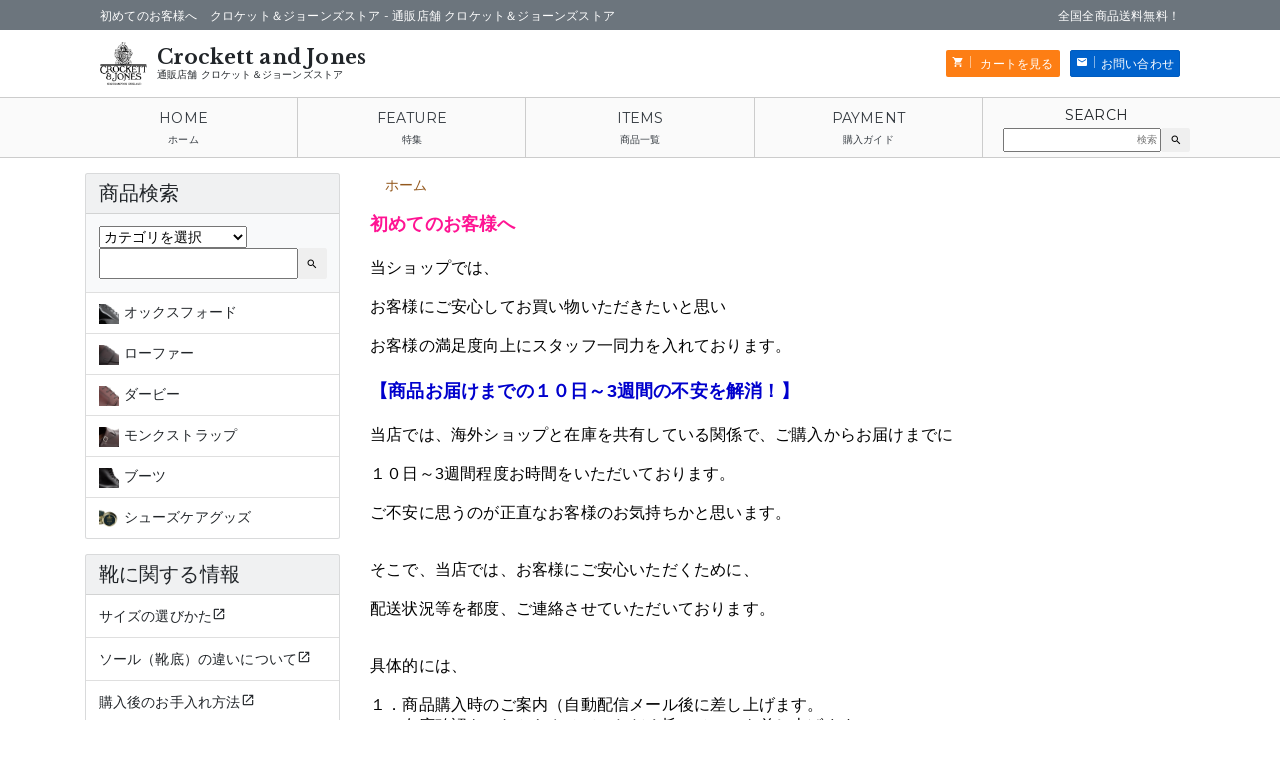

--- FILE ---
content_type: text/html; charset=EUC-JP
request_url: https://crockettjones-store.com/?mode=f4
body_size: 11934
content:
<!DOCTYPE html PUBLIC "-//W3C//DTD XHTML 1.0 Transitional//EN" "http://www.w3.org/TR/xhtml1/DTD/xhtml1-transitional.dtd">
<html xmlns:og="http://ogp.me/ns#" xmlns:fb="http://www.facebook.com/2008/fbml" xmlns:mixi="http://mixi-platform.com/ns#" xmlns="http://www.w3.org/1999/xhtml" xml:lang="ja" lang="ja" dir="ltr">
<head>
<meta http-equiv="content-type" content="text/html; charset=euc-jp" />
<meta http-equiv="X-UA-Compatible" content="IE=edge,chrome=1" />
<title>初めてのお客様へ  クロケット&amp;ジョーンズ Crockett&amp;Jones の通販店舗【クロケット&amp;ジョーンズストア】</title>
<meta name="Keywords" content="初めてのお客様へ,クロケット＆ジョーンズ,Crockett＆Jones,クロケットジョーンズ,取扱店,サイズ,店舗" />
<meta name="Description" content="初めてのお客様へ クロケット＆ジョーンズ Crockett&amp;Jones の通販店舗クロケット＆ジョーンズストアでは、 お客様にご安心してお買い物いただきたいと思いお客様の満足度向上にスタッフ一同力を入れております。 " />
<meta name="Author" content="クロケット＆ジョーンズストア" />
<meta name="Copyright" content="GMOペパボ" />
<meta http-equiv="content-style-type" content="text/css" />
<meta http-equiv="content-script-type" content="text/javascript" />
<link rel="stylesheet" href="https://crockettjones-store.com/css/framework/colormekit.css" type="text/css" />
<link rel="stylesheet" href="https://crockettjones-store.com/css/framework/colormekit-responsive.css" type="text/css" />
<link rel="stylesheet" href="https://img14.shop-pro.jp/PA01306/273/css/5/index.css?cmsp_timestamp=20231006225804" type="text/css" />

<link rel="alternate" type="application/rss+xml" title="rss" href="https://crockettjones-store.com/?mode=rss" />
<link rel="alternate" media="handheld" type="text/html" href="https://crockettjones-store.com/?mode=f4" />
<link rel="shortcut icon" href="https://img14.shop-pro.jp/PA01306/273/favicon.ico?cmsp_timestamp=20230725165252" />
<script type="text/javascript" src="//ajax.googleapis.com/ajax/libs/jquery/1.7.2/jquery.min.js" ></script>
<meta property="og:title" content="初めてのお客様へ  クロケット&amp;ジョーンズ Crockett&amp;Jones の通販店舗【クロケット&amp;ジョーンズストア】" />
<meta property="og:description" content="初めてのお客様へ クロケット＆ジョーンズ Crockett&amp;Jones の通販店舗クロケット＆ジョーンズストアでは、 お客様にご安心してお買い物いただきたいと思いお客様の満足度向上にスタッフ一同力を入れております。 " />
<meta property="og:url" content="https://crockettjones-store.com?mode=f4" />
<meta property="og:site_name" content="通販店舗 クロケット＆ジョーンズストア" />
<meta name="google-site-verification" content="V159Y0DQCNU5yRSHxfwJ8pqlxFV2Ng6Hv4XGZgS2Hds" />


<!-- Facebook Pixel Code -->
<script>
  !function(f,b,e,v,n,t,s)
  {if(f.fbq)return;n=f.fbq=function(){n.callMethod?
  n.callMethod.apply(n,arguments):n.queue.push(arguments)};
  if(!f._fbq)f._fbq=n;n.push=n;n.loaded=!0;n.version='2.0';
  n.queue=[];t=b.createElement(e);t.async=!0;
  t.src=v;s=b.getElementsByTagName(e)[0];
  s.parentNode.insertBefore(t,s)}(window, document,'script',
  'https://connect.facebook.net/en_US/fbevents.js');
  fbq('init', '1623169974675459');
  fbq('track', 'PageView');
</script>
<noscript><img height="1" width="1" style="display:none"
  src="https://www.facebook.com/tr?id=1623169974675459&ev=PageView&noscript=1"
/></noscript>
<!-- End Facebook Pixel Code -->


<!-- Google Tag Manager -->
<script>(function(w,d,s,l,i){w[l]=w[l]||[];w[l].push({'gtm.start':
new Date().getTime(),event:'gtm.js'});var f=d.getElementsByTagName(s)[0],
j=d.createElement(s),dl=l!='dataLayer'?'&l='+l:'';j.async=true;j.src=
'https://www.googletagmanager.com/gtm.js?id='+i+dl;f.parentNode.insertBefore(j,f);
})(window,document,'script','dataLayer','GTM-5Q7JCWK');</script>
<!-- End Google Tag Manager -->

<!-- Bootstrap4 meta tags -->
<meta charset="utf-8">
<meta name="viewport" content="width=device-width, initial-scale=1">
<!-- End Bootstrap4 meta tags -->
<script>
  var Colorme = {"page":"free4","shop":{"account_id":"PA01306273","title":"\u901a\u8ca9\u5e97\u8217 \u30af\u30ed\u30b1\u30c3\u30c8\uff06\u30b8\u30e7\u30fc\u30f3\u30ba\u30b9\u30c8\u30a2"},"basket":{"total_price":0,"items":[]},"customer":{"id":null}};

  (function() {
    function insertScriptTags() {
      var scriptTagDetails = [];
      var entry = document.getElementsByTagName('script')[0];

      scriptTagDetails.forEach(function(tagDetail) {
        var script = document.createElement('script');

        script.type = 'text/javascript';
        script.src = tagDetail.src;
        script.async = true;

        if( tagDetail.integrity ) {
          script.integrity = tagDetail.integrity;
          script.setAttribute('crossorigin', 'anonymous');
        }

        entry.parentNode.insertBefore(script, entry);
      })
    }

    window.addEventListener('load', insertScriptTags, false);
  })();
</script>
<script async src="https://zen.one/analytics.js"></script>
</head>
<body>
<meta name="colorme-acc-payload" content="?st=1&pt=10007&ut=0&at=PA01306273&v=20260116110014&re=&cn=435b801b2abfbee757d8a6d32d33d93a" width="1" height="1" alt="" /><script>!function(){"use strict";Array.prototype.slice.call(document.getElementsByTagName("script")).filter((function(t){return t.src&&t.src.match(new RegExp("dist/acc-track.js$"))})).forEach((function(t){return document.body.removeChild(t)})),function t(c){var r=arguments.length>1&&void 0!==arguments[1]?arguments[1]:0;if(!(r>=c.length)){var e=document.createElement("script");e.onerror=function(){return t(c,r+1)},e.src="https://"+c[r]+"/dist/acc-track.js?rev=3",document.body.appendChild(e)}}(["acclog001.shop-pro.jp","acclog002.shop-pro.jp"])}();</script>
<noscript>
	<iframe src="https://www.googletagmanager.com/ns.html?id=GTM-5Q7JCWK"
height="0" width="0" style="display:none;visibility:hidden"></iframe>
</noscript>




<script>
	$(() => {
		const del_styles = [
			'https://crockettjones-store.com/css/framework/colormekit.css',
			'https://crockettjones-store.com/css/framework/colormekit-responsive.css'
		];
		
		for(const del_style of del_styles) $(`head link[href="${del_style}"]`)
			.remove();
  	
		const styles = [
			'https://maxcdn.bootstrapcdn.com/bootstrap/4.1.3/css/bootstrap.min.css',
			'https://fonts.googleapis.com/css?family=Montserrat',
			'https://fonts.googleapis.com/css?family=M+PLUS+Rounded+1c',
			'https://fonts.googleapis.com/css?family=Libre+Baskerville:700',
			'https://fonts.googleapis.com/icon?family=Material+Icons',
			'https://cdnjs.cloudflare.com/ajax/libs/Swiper/4.4.6/css/swiper.min.css'
		];
		
		for(const style of styles) $('head meta[http-equiv="content-script-type"]')
			.after(`<link rel="stylesheet" href="${style}" />`);
	});
</script>

<script src="https://img.shop-pro.jp/tmpl_js/73/jquery.tile.js"></script>
<script src="https://img.shop-pro.jp/tmpl_js/73/jquery.skOuterClick.js"></script>
<script src="https://cdnjs.cloudflare.com/ajax/libs/Swiper/4.4.6/js/swiper.min.js"></script>

<script>
	$(function() {
		$(".ac-menu .ac-open").on("click", function() {
			$(this).parents(".ac-menu").find(".ac-content").slideToggle();
		});
	});
</script>


<div class="site-header d-flex align-items-center container mt-5 pt-3 pb-3" role="banner">
	<h1 class="site-title col-4 d-flex text-xl-center align-items-center m-0">
	  			<span class="d-none d-lg-block d-xl-block pr-3"><img src="https://img14.shop-pro.jp/PA01306/273/PA01306273.png?cmsp_timestamp=20230725165252" alt="通販店舗 クロケット＆ジョーンズストア" /></span>
				
	  <a href="./" data-en="Crockett and Jones" class="col-12 col-lg-10 p-0">
			通販店舗 クロケット＆ジョーンズストア
    </a>
  </h1>
	
  <ul class="col-8 text-xl-right text-center d-flex justify-content-end align-items-center m-0">
	  <li class="mr-3">
			<a role="button" class="btn btn-sm active bg-orange text-white" href="https://crockettjones-store.com/cart/proxy/basket?shop_id=PA01306273&shop_domain=crockettjones-store.com" data-icon-name="shopping_cart" data-icon-position="before">
				カートを見る
			</a>
		</li>
		
				
		<li>
			<a role="button" class="btn btn-primary btn-sm active" href="https://crockettjones.shop-pro.jp/customer/inquiries/new" data-icon-name="email" data-icon-position="before">お問い合わせ</a>
		</li>
	</ul>
</div>

<div class="site-header-top pt-2 pb-2 text-small bg-secondary text-white">
	<div class="container d-flex">
		<p class="col-6 col-lg-8 text-abridgement">
			初めてのお客様へ　クロケット＆ジョーンズストア - 			
			<a href="./" class="text-white">通販店舗 クロケット＆ジョーンズストア</a>
		</p>
		
		<p class="col-6 col-lg-4 text-abridgement text-right">
			全国全商品送料無料！</p>
	</div>
</div>

<div class="site-navi">
  <div class="container">
    <ul class="row d-flex align-items-stretch" role="navigation">
	    <li class="col d-none d-lg-block">
	      <a href="./" data-en="HOME" class="d-flex flex-column justify-content-center">ホーム</a>
	    </li >
			
		  <li class="col">
        <a href="#ank-tokushu" data-en="FEATURE" class="d-flex flex-column justify-content-center">特集</a>
      </li>
			
		  <li class="col">
        <a href="/?mode=srh" data-en="ITEMS" class="d-flex flex-column justify-content-center">商品一覧</a>
      </li>
			
		  <li class="col">
        <a href="https://crockettjones-store.com/?mode=sk#payment" data-en="PAYMENT" class="d-flex flex-column justify-content-center">購入ガイド</a>
      </li>
			
	    <li class="col">
        <form class="d-flex flex-column justify-content-center mb-0" action="https://crockettjones-store.com/" method="get" data-en="SEARCH">
          <input type="hidden" name="mode" value="srh" />
            <div class="input-append">
              <input type="text" name="keyword" value="" placeholder="検索" />
              <button role="button" class="btn btn-xs"><i class="material-icons">search</i></button>
            </div>
        </form>
	    </li>
    </ul>
  </div>
</div>




<div role="main" class="mt-4 mb-4">
	<div class="container">
		<div class="d-flex row flex-lg-row flex-column">
		
			
			<div class="site-container col-sm-12 col-md-12 col-lg-9 order-lg-2">

			
			
			
							<div class="mb-5">
								
							
  			<div class="container">
					    				<ul class="topicpath-nav inline txt_12">
      				<li data-icon="home"><a href="./">ホーム</a></li>
      				
														
      				    				</ul>
					  			</div>
					
  			
								
			<span style="margin: 0px; padding: 0px; font-size: large;"><font color="#ff1493" face="メイリオ" style="margin: 0px; padding: 0px;"><strong>初めてのお客様へ</strong></font></span><span style="color: rgb(0, 0, 0); line-height: normal; font-family: メイリオ, Meiryo, verdana, &quot;ヒラギノ角ゴ Pro W3&quot;, &quot;Hiragino Kaku Gothic Pro&quot;, Osaka, &quot;ＭＳ Ｐゴシック&quot;, &quot;MS PGothic&quot;, sans-serif; font-size: medium;">&nbsp;</span><br style="margin: 0px; padding: 0px; color: rgb(0, 0, 0); line-height: normal; font-family: メイリオ, Meiryo, verdana, &quot;ヒラギノ角ゴ Pro W3&quot;, &quot;Hiragino Kaku Gothic Pro&quot;, Osaka, &quot;ＭＳ Ｐゴシック&quot;, &quot;MS PGothic&quot;, sans-serif; font-size: medium;" />
<br style="margin: 0px; padding: 0px; color: rgb(0, 0, 0); line-height: normal; font-family: メイリオ, Meiryo, verdana, &quot;ヒラギノ角ゴ Pro W3&quot;, &quot;Hiragino Kaku Gothic Pro&quot;, Osaka, &quot;ＭＳ Ｐゴシック&quot;, &quot;MS PGothic&quot;, sans-serif; font-size: medium;" />
<span style="color: rgb(0, 0, 0); line-height: normal; font-family: メイリオ, Meiryo, verdana, &quot;ヒラギノ角ゴ Pro W3&quot;, &quot;Hiragino Kaku Gothic Pro&quot;, Osaka, &quot;ＭＳ Ｐゴシック&quot;, &quot;MS PGothic&quot;, sans-serif; font-size: medium;">当ショップでは、&nbsp;</span><br style="margin: 0px; padding: 0px; color: rgb(0, 0, 0); line-height: normal; font-family: メイリオ, Meiryo, verdana, &quot;ヒラギノ角ゴ Pro W3&quot;, &quot;Hiragino Kaku Gothic Pro&quot;, Osaka, &quot;ＭＳ Ｐゴシック&quot;, &quot;MS PGothic&quot;, sans-serif; font-size: medium;" />
<br style="margin: 0px; padding: 0px; color: rgb(0, 0, 0); line-height: normal; font-family: メイリオ, Meiryo, verdana, &quot;ヒラギノ角ゴ Pro W3&quot;, &quot;Hiragino Kaku Gothic Pro&quot;, Osaka, &quot;ＭＳ Ｐゴシック&quot;, &quot;MS PGothic&quot;, sans-serif; font-size: medium;" />
<span style="color: rgb(0, 0, 0); line-height: normal; font-family: メイリオ, Meiryo, verdana, &quot;ヒラギノ角ゴ Pro W3&quot;, &quot;Hiragino Kaku Gothic Pro&quot;, Osaka, &quot;ＭＳ Ｐゴシック&quot;, &quot;MS PGothic&quot;, sans-serif; font-size: medium;">お客様にご安心してお買い物いただきたいと思い&nbsp;</span><br style="margin: 0px; padding: 0px; color: rgb(0, 0, 0); line-height: normal; font-family: メイリオ, Meiryo, verdana, &quot;ヒラギノ角ゴ Pro W3&quot;, &quot;Hiragino Kaku Gothic Pro&quot;, Osaka, &quot;ＭＳ Ｐゴシック&quot;, &quot;MS PGothic&quot;, sans-serif; font-size: medium;" />
<br style="margin: 0px; padding: 0px; color: rgb(0, 0, 0); line-height: normal; font-family: メイリオ, Meiryo, verdana, &quot;ヒラギノ角ゴ Pro W3&quot;, &quot;Hiragino Kaku Gothic Pro&quot;, Osaka, &quot;ＭＳ Ｐゴシック&quot;, &quot;MS PGothic&quot;, sans-serif; font-size: medium;" />
<span style="color: rgb(0, 0, 0); line-height: normal; font-family: メイリオ, Meiryo, verdana, &quot;ヒラギノ角ゴ Pro W3&quot;, &quot;Hiragino Kaku Gothic Pro&quot;, Osaka, &quot;ＭＳ Ｐゴシック&quot;, &quot;MS PGothic&quot;, sans-serif; font-size: medium;">お客様の満足度向上にスタッフ一同力を入れております。&nbsp;</span><br style="margin: 0px; padding: 0px; color: rgb(0, 0, 0); line-height: normal; font-family: メイリオ, Meiryo, verdana, &quot;ヒラギノ角ゴ Pro W3&quot;, &quot;Hiragino Kaku Gothic Pro&quot;, Osaka, &quot;ＭＳ Ｐゴシック&quot;, &quot;MS PGothic&quot;, sans-serif; font-size: medium;" />
<br style="margin: 0px; padding: 0px; color: rgb(0, 0, 0); line-height: normal; font-family: メイリオ, Meiryo, verdana, &quot;ヒラギノ角ゴ Pro W3&quot;, &quot;Hiragino Kaku Gothic Pro&quot;, Osaka, &quot;ＭＳ Ｐゴシック&quot;, &quot;MS PGothic&quot;, sans-serif; font-size: medium;" />
<strong style="margin: 0px; padding: 0px; color: rgb(0, 0, 0); line-height: normal; font-family: メイリオ, Meiryo, verdana, &quot;ヒラギノ角ゴ Pro W3&quot;, &quot;Hiragino Kaku Gothic Pro&quot;, Osaka, &quot;ＭＳ Ｐゴシック&quot;, &quot;MS PGothic&quot;, sans-serif; font-size: medium;"><span style="margin: 0px; padding: 0px; font-size: large;"><font color="#0000cd" style="margin: 0px; padding: 0px;">【商品お届けまでの１０日～3週間の不安を解消！</font></span></strong><strong><font color="#0000cd" face="メイリオ" size="4">】</font></strong><span style="color: rgb(0, 0, 0); line-height: normal; font-family: メイリオ, Meiryo, verdana, &quot;ヒラギノ角ゴ Pro W3&quot;, &quot;Hiragino Kaku Gothic Pro&quot;, Osaka, &quot;ＭＳ Ｐゴシック&quot;, &quot;MS PGothic&quot;, sans-serif; font-size: medium;">&nbsp;</span><br style="margin: 0px; padding: 0px; color: rgb(0, 0, 0); line-height: normal; font-family: メイリオ, Meiryo, verdana, &quot;ヒラギノ角ゴ Pro W3&quot;, &quot;Hiragino Kaku Gothic Pro&quot;, Osaka, &quot;ＭＳ Ｐゴシック&quot;, &quot;MS PGothic&quot;, sans-serif; font-size: medium;" />
<br style="margin: 0px; padding: 0px; color: rgb(0, 0, 0); line-height: normal; font-family: メイリオ, Meiryo, verdana, &quot;ヒラギノ角ゴ Pro W3&quot;, &quot;Hiragino Kaku Gothic Pro&quot;, Osaka, &quot;ＭＳ Ｐゴシック&quot;, &quot;MS PGothic&quot;, sans-serif; font-size: medium;" />
<span style="color: rgb(0, 0, 0); line-height: normal; font-family: メイリオ, Meiryo, verdana, &quot;ヒラギノ角ゴ Pro W3&quot;, &quot;Hiragino Kaku Gothic Pro&quot;, Osaka, &quot;ＭＳ Ｐゴシック&quot;, &quot;MS PGothic&quot;, sans-serif; font-size: medium;">当店では、海外ショップと在庫を共有している関係で、ご購入からお届けまでに&nbsp;</span><br style="margin: 0px; padding: 0px; color: rgb(0, 0, 0); line-height: normal; font-family: メイリオ, Meiryo, verdana, &quot;ヒラギノ角ゴ Pro W3&quot;, &quot;Hiragino Kaku Gothic Pro&quot;, Osaka, &quot;ＭＳ Ｐゴシック&quot;, &quot;MS PGothic&quot;, sans-serif; font-size: medium;" />
<br style="margin: 0px; padding: 0px; color: rgb(0, 0, 0); line-height: normal; font-family: メイリオ, Meiryo, verdana, &quot;ヒラギノ角ゴ Pro W3&quot;, &quot;Hiragino Kaku Gothic Pro&quot;, Osaka, &quot;ＭＳ Ｐゴシック&quot;, &quot;MS PGothic&quot;, sans-serif; font-size: medium;" />
<span style="color: rgb(0, 0, 0); line-height: normal; font-family: メイリオ, Meiryo, verdana, &quot;ヒラギノ角ゴ Pro W3&quot;, &quot;Hiragino Kaku Gothic Pro&quot;, Osaka, &quot;ＭＳ Ｐゴシック&quot;, &quot;MS PGothic&quot;, sans-serif; font-size: medium;">１０日～3週間程度お時間をいただいております。&nbsp;</span><br style="margin: 0px; padding: 0px; color: rgb(0, 0, 0); line-height: normal; font-family: メイリオ, Meiryo, verdana, &quot;ヒラギノ角ゴ Pro W3&quot;, &quot;Hiragino Kaku Gothic Pro&quot;, Osaka, &quot;ＭＳ Ｐゴシック&quot;, &quot;MS PGothic&quot;, sans-serif; font-size: medium;" />
<br style="margin: 0px; padding: 0px; color: rgb(0, 0, 0); line-height: normal; font-family: メイリオ, Meiryo, verdana, &quot;ヒラギノ角ゴ Pro W3&quot;, &quot;Hiragino Kaku Gothic Pro&quot;, Osaka, &quot;ＭＳ Ｐゴシック&quot;, &quot;MS PGothic&quot;, sans-serif; font-size: medium;" />
<span style="color: rgb(0, 0, 0); line-height: normal; font-family: メイリオ, Meiryo, verdana, &quot;ヒラギノ角ゴ Pro W3&quot;, &quot;Hiragino Kaku Gothic Pro&quot;, Osaka, &quot;ＭＳ Ｐゴシック&quot;, &quot;MS PGothic&quot;, sans-serif; font-size: medium;">ご不安に思うのが正直なお客様のお気持ちかと思います。&nbsp;</span><br style="margin: 0px; padding: 0px; color: rgb(0, 0, 0); line-height: normal; font-family: メイリオ, Meiryo, verdana, &quot;ヒラギノ角ゴ Pro W3&quot;, &quot;Hiragino Kaku Gothic Pro&quot;, Osaka, &quot;ＭＳ Ｐゴシック&quot;, &quot;MS PGothic&quot;, sans-serif; font-size: medium;" />
<br style="margin: 0px; padding: 0px; color: rgb(0, 0, 0); line-height: normal; font-family: メイリオ, Meiryo, verdana, &quot;ヒラギノ角ゴ Pro W3&quot;, &quot;Hiragino Kaku Gothic Pro&quot;, Osaka, &quot;ＭＳ Ｐゴシック&quot;, &quot;MS PGothic&quot;, sans-serif; font-size: medium;" />
<br style="margin: 0px; padding: 0px; color: rgb(0, 0, 0); line-height: normal; font-family: メイリオ, Meiryo, verdana, &quot;ヒラギノ角ゴ Pro W3&quot;, &quot;Hiragino Kaku Gothic Pro&quot;, Osaka, &quot;ＭＳ Ｐゴシック&quot;, &quot;MS PGothic&quot;, sans-serif; font-size: medium;" />
<span style="color: rgb(0, 0, 0); line-height: normal; font-family: メイリオ, Meiryo, verdana, &quot;ヒラギノ角ゴ Pro W3&quot;, &quot;Hiragino Kaku Gothic Pro&quot;, Osaka, &quot;ＭＳ Ｐゴシック&quot;, &quot;MS PGothic&quot;, sans-serif; font-size: medium;">そこで、当店では、お客様にご安心いただくために、&nbsp;</span><br style="margin: 0px; padding: 0px; color: rgb(0, 0, 0); line-height: normal; font-family: メイリオ, Meiryo, verdana, &quot;ヒラギノ角ゴ Pro W3&quot;, &quot;Hiragino Kaku Gothic Pro&quot;, Osaka, &quot;ＭＳ Ｐゴシック&quot;, &quot;MS PGothic&quot;, sans-serif; font-size: medium;" />
<br style="margin: 0px; padding: 0px; color: rgb(0, 0, 0); line-height: normal; font-family: メイリオ, Meiryo, verdana, &quot;ヒラギノ角ゴ Pro W3&quot;, &quot;Hiragino Kaku Gothic Pro&quot;, Osaka, &quot;ＭＳ Ｐゴシック&quot;, &quot;MS PGothic&quot;, sans-serif; font-size: medium;" />
<span style="color: rgb(0, 0, 0); line-height: normal; font-family: メイリオ, Meiryo, verdana, &quot;ヒラギノ角ゴ Pro W3&quot;, &quot;Hiragino Kaku Gothic Pro&quot;, Osaka, &quot;ＭＳ Ｐゴシック&quot;, &quot;MS PGothic&quot;, sans-serif; font-size: medium;">配送状況等を都度、ご連絡させていただいております。&nbsp;</span><br style="margin: 0px; padding: 0px; color: rgb(0, 0, 0); line-height: normal; font-family: メイリオ, Meiryo, verdana, &quot;ヒラギノ角ゴ Pro W3&quot;, &quot;Hiragino Kaku Gothic Pro&quot;, Osaka, &quot;ＭＳ Ｐゴシック&quot;, &quot;MS PGothic&quot;, sans-serif; font-size: medium;" />
<br style="margin: 0px; padding: 0px; color: rgb(0, 0, 0); line-height: normal; font-family: メイリオ, Meiryo, verdana, &quot;ヒラギノ角ゴ Pro W3&quot;, &quot;Hiragino Kaku Gothic Pro&quot;, Osaka, &quot;ＭＳ Ｐゴシック&quot;, &quot;MS PGothic&quot;, sans-serif; font-size: medium;" />
<br style="margin: 0px; padding: 0px; color: rgb(0, 0, 0); line-height: normal; font-family: メイリオ, Meiryo, verdana, &quot;ヒラギノ角ゴ Pro W3&quot;, &quot;Hiragino Kaku Gothic Pro&quot;, Osaka, &quot;ＭＳ Ｐゴシック&quot;, &quot;MS PGothic&quot;, sans-serif; font-size: medium;" />
<span style="color: rgb(0, 0, 0); line-height: normal; font-family: メイリオ, Meiryo, verdana, &quot;ヒラギノ角ゴ Pro W3&quot;, &quot;Hiragino Kaku Gothic Pro&quot;, Osaka, &quot;ＭＳ Ｐゴシック&quot;, &quot;MS PGothic&quot;, sans-serif; font-size: medium;">具体的には、&nbsp;</span><br style="margin: 0px; padding: 0px; color: rgb(0, 0, 0); line-height: normal; font-family: メイリオ, Meiryo, verdana, &quot;ヒラギノ角ゴ Pro W3&quot;, &quot;Hiragino Kaku Gothic Pro&quot;, Osaka, &quot;ＭＳ Ｐゴシック&quot;, &quot;MS PGothic&quot;, sans-serif; font-size: medium;" />
<br style="margin: 0px; padding: 0px; color: rgb(0, 0, 0); line-height: normal; font-family: メイリオ, Meiryo, verdana, &quot;ヒラギノ角ゴ Pro W3&quot;, &quot;Hiragino Kaku Gothic Pro&quot;, Osaka, &quot;ＭＳ Ｐゴシック&quot;, &quot;MS PGothic&quot;, sans-serif; font-size: medium;" />
<span style="color: rgb(0, 0, 0); line-height: normal; font-family: メイリオ, Meiryo, verdana, &quot;ヒラギノ角ゴ Pro W3&quot;, &quot;Hiragino Kaku Gothic Pro&quot;, Osaka, &quot;ＭＳ Ｐゴシック&quot;, &quot;MS PGothic&quot;, sans-serif; font-size: medium;">１．商品購入時のご案内（自動配信メール後に差し上げます。<br />
　　在庫確認をこれからさせていただく旨のメールを差し上げます）&nbsp;</span><br style="margin: 0px; padding: 0px; color: rgb(0, 0, 0); line-height: normal; font-family: メイリオ, Meiryo, verdana, &quot;ヒラギノ角ゴ Pro W3&quot;, &quot;Hiragino Kaku Gothic Pro&quot;, Osaka, &quot;ＭＳ Ｐゴシック&quot;, &quot;MS PGothic&quot;, sans-serif; font-size: medium;" />
<br style="margin: 0px; padding: 0px; color: rgb(0, 0, 0); line-height: normal; font-family: メイリオ, Meiryo, verdana, &quot;ヒラギノ角ゴ Pro W3&quot;, &quot;Hiragino Kaku Gothic Pro&quot;, Osaka, &quot;ＭＳ Ｐゴシック&quot;, &quot;MS PGothic&quot;, sans-serif; font-size: medium;" />
<span style="color: rgb(0, 0, 0); line-height: normal; font-family: メイリオ, Meiryo, verdana, &quot;ヒラギノ角ゴ Pro W3&quot;, &quot;Hiragino Kaku Gothic Pro&quot;, Osaka, &quot;ＭＳ Ｐゴシック&quot;, &quot;MS PGothic&quot;, sans-serif; font-size: medium;">２．ご入金確認時のご案内（在庫があった際、銀行振込のご案内を<br />
　　差し上げます。ペイパル決済の場合は３．のメールを差し上げます）&nbsp;<br />
<br />
３．注文確定のご案内（在庫確保と注文確定、および今後の詳細について<br />
　　ご案内差し上げます）</span><br style="margin: 0px; padding: 0px; color: rgb(0, 0, 0); line-height: normal; font-family: メイリオ, Meiryo, verdana, &quot;ヒラギノ角ゴ Pro W3&quot;, &quot;Hiragino Kaku Gothic Pro&quot;, Osaka, &quot;ＭＳ Ｐゴシック&quot;, &quot;MS PGothic&quot;, sans-serif; font-size: medium;" />
<br style="margin: 0px; padding: 0px; color: rgb(0, 0, 0); line-height: normal; font-family: メイリオ, Meiryo, verdana, &quot;ヒラギノ角ゴ Pro W3&quot;, &quot;Hiragino Kaku Gothic Pro&quot;, Osaka, &quot;ＭＳ Ｐゴシック&quot;, &quot;MS PGothic&quot;, sans-serif; font-size: medium;" />
<span style="color: rgb(0, 0, 0); line-height: normal; font-family: メイリオ, Meiryo, verdana, &quot;ヒラギノ角ゴ Pro W3&quot;, &quot;Hiragino Kaku Gothic Pro&quot;, Osaka, &quot;ＭＳ Ｐゴシック&quot;, &quot;MS PGothic&quot;, sans-serif; font-size: medium;">４．</span><span style="color: rgb(0, 0, 0); line-height: normal; font-family: メイリオ, Meiryo, verdana, &quot;ヒラギノ角ゴ Pro W3&quot;, &quot;Hiragino Kaku Gothic Pro&quot;, Osaka, &quot;ＭＳ Ｐゴシック&quot;, &quot;MS PGothic&quot;, sans-serif; font-size: medium;">日本国内からお客様宅へ発送した際のご案内（追跡番号等の詳細を<br />
　　ご案内差し上げます）</span><br style="margin: 0px; padding: 0px; color: rgb(0, 0, 0); line-height: normal; font-family: メイリオ, Meiryo, verdana, &quot;ヒラギノ角ゴ Pro W3&quot;, &quot;Hiragino Kaku Gothic Pro&quot;, Osaka, &quot;ＭＳ Ｐゴシック&quot;, &quot;MS PGothic&quot;, sans-serif; font-size: medium;" />
<br style="margin: 0px; padding: 0px; color: rgb(0, 0, 0); line-height: normal; font-family: メイリオ, Meiryo, verdana, &quot;ヒラギノ角ゴ Pro W3&quot;, &quot;Hiragino Kaku Gothic Pro&quot;, Osaka, &quot;ＭＳ Ｐゴシック&quot;, &quot;MS PGothic&quot;, sans-serif; font-size: medium;" />
<span style="color: rgb(0, 0, 0); line-height: normal; font-family: メイリオ, Meiryo, verdana, &quot;ヒラギノ角ゴ Pro W3&quot;, &quot;Hiragino Kaku Gothic Pro&quot;, Osaka, &quot;ＭＳ Ｐゴシック&quot;, &quot;MS PGothic&quot;, sans-serif; font-size: medium;">その他でも配送状況が気になる場合もお気軽にお問い合わせください。&nbsp;</span><br style="margin: 0px; padding: 0px; color: rgb(0, 0, 0); line-height: normal; font-family: メイリオ, Meiryo, verdana, &quot;ヒラギノ角ゴ Pro W3&quot;, &quot;Hiragino Kaku Gothic Pro&quot;, Osaka, &quot;ＭＳ Ｐゴシック&quot;, &quot;MS PGothic&quot;, sans-serif; font-size: medium;" />
<br style="margin: 0px; padding: 0px; color: rgb(0, 0, 0); line-height: normal; font-family: メイリオ, Meiryo, verdana, &quot;ヒラギノ角ゴ Pro W3&quot;, &quot;Hiragino Kaku Gothic Pro&quot;, Osaka, &quot;ＭＳ Ｐゴシック&quot;, &quot;MS PGothic&quot;, sans-serif; font-size: medium;" />
<span style="color: rgb(0, 0, 0); line-height: normal; font-family: メイリオ, Meiryo, verdana, &quot;ヒラギノ角ゴ Pro W3&quot;, &quot;Hiragino Kaku Gothic Pro&quot;, Osaka, &quot;ＭＳ Ｐゴシック&quot;, &quot;MS PGothic&quot;, sans-serif; font-size: medium;">『またこのショップでお買い物したい』と思っていただけることが、&nbsp;</span><br style="margin: 0px; padding: 0px; color: rgb(0, 0, 0); line-height: normal; font-family: メイリオ, Meiryo, verdana, &quot;ヒラギノ角ゴ Pro W3&quot;, &quot;Hiragino Kaku Gothic Pro&quot;, Osaka, &quot;ＭＳ Ｐゴシック&quot;, &quot;MS PGothic&quot;, sans-serif; font-size: medium;" />
<br style="margin: 0px; padding: 0px; color: rgb(0, 0, 0); line-height: normal; font-family: メイリオ, Meiryo, verdana, &quot;ヒラギノ角ゴ Pro W3&quot;, &quot;Hiragino Kaku Gothic Pro&quot;, Osaka, &quot;ＭＳ Ｐゴシック&quot;, &quot;MS PGothic&quot;, sans-serif; font-size: medium;" />
<span style="color: rgb(0, 0, 0); line-height: normal; font-family: メイリオ, Meiryo, verdana, &quot;ヒラギノ角ゴ Pro W3&quot;, &quot;Hiragino Kaku Gothic Pro&quot;, Osaka, &quot;ＭＳ Ｐゴシック&quot;, &quot;MS PGothic&quot;, sans-serif; font-size: medium;">スタッフ一同、最大の喜びでもあります。&nbsp;</span><br style="margin: 0px; padding: 0px; color: rgb(0, 0, 0); line-height: normal; font-family: メイリオ, Meiryo, verdana, &quot;ヒラギノ角ゴ Pro W3&quot;, &quot;Hiragino Kaku Gothic Pro&quot;, Osaka, &quot;ＭＳ Ｐゴシック&quot;, &quot;MS PGothic&quot;, sans-serif; font-size: medium;" />
<br style="margin: 0px; padding: 0px; color: rgb(0, 0, 0); line-height: normal; font-family: メイリオ, Meiryo, verdana, &quot;ヒラギノ角ゴ Pro W3&quot;, &quot;Hiragino Kaku Gothic Pro&quot;, Osaka, &quot;ＭＳ Ｐゴシック&quot;, &quot;MS PGothic&quot;, sans-serif; font-size: medium;" />
<span style="color: rgb(0, 0, 0); line-height: normal; font-family: メイリオ, Meiryo, verdana, &quot;ヒラギノ角ゴ Pro W3&quot;, &quot;Hiragino Kaku Gothic Pro&quot;, Osaka, &quot;ＭＳ Ｐゴシック&quot;, &quot;MS PGothic&quot;, sans-serif; font-size: medium;">これからも安心と信頼をご提供するために努力を続けてまいります。&nbsp;</span><br style="margin: 0px; padding: 0px; color: rgb(0, 0, 0); line-height: normal; font-family: メイリオ, Meiryo, verdana, &quot;ヒラギノ角ゴ Pro W3&quot;, &quot;Hiragino Kaku Gothic Pro&quot;, Osaka, &quot;ＭＳ Ｐゴシック&quot;, &quot;MS PGothic&quot;, sans-serif; font-size: medium;" />
<br style="margin: 0px; padding: 0px; color: rgb(0, 0, 0); line-height: normal; font-family: メイリオ, Meiryo, verdana, &quot;ヒラギノ角ゴ Pro W3&quot;, &quot;Hiragino Kaku Gothic Pro&quot;, Osaka, &quot;ＭＳ Ｐゴシック&quot;, &quot;MS PGothic&quot;, sans-serif; font-size: medium;" />
<span style="color: rgb(0, 0, 0); line-height: normal; font-family: メイリオ, Meiryo, verdana, &quot;ヒラギノ角ゴ Pro W3&quot;, &quot;Hiragino Kaku Gothic Pro&quot;, Osaka, &quot;ＭＳ Ｐゴシック&quot;, &quot;MS PGothic&quot;, sans-serif; font-size: medium;">どうぞご安心いただき、お買い物をお楽しみください（^^）&nbsp;</span><br style="margin: 0px; padding: 0px; color: rgb(0, 0, 0); line-height: normal; font-family: メイリオ, Meiryo, verdana, &quot;ヒラギノ角ゴ Pro W3&quot;, &quot;Hiragino Kaku Gothic Pro&quot;, Osaka, &quot;ＭＳ Ｐゴシック&quot;, &quot;MS PGothic&quot;, sans-serif; font-size: medium;" />
<br style="margin: 0px; padding: 0px; color: rgb(0, 0, 0); line-height: normal; font-family: メイリオ, Meiryo, verdana, &quot;ヒラギノ角ゴ Pro W3&quot;, &quot;Hiragino Kaku Gothic Pro&quot;, Osaka, &quot;ＭＳ Ｐゴシック&quot;, &quot;MS PGothic&quot;, sans-serif; font-size: medium;" />
<br style="margin: 0px; padding: 0px; color: rgb(0, 0, 0); line-height: normal; font-family: メイリオ, Meiryo, verdana, &quot;ヒラギノ角ゴ Pro W3&quot;, &quot;Hiragino Kaku Gothic Pro&quot;, Osaka, &quot;ＭＳ Ｐゴシック&quot;, &quot;MS PGothic&quot;, sans-serif; font-size: medium;" />
<strong style="margin: 0px; padding: 0px; color: rgb(0, 0, 0); line-height: normal; font-family: メイリオ, Meiryo, verdana, &quot;ヒラギノ角ゴ Pro W3&quot;, &quot;Hiragino Kaku Gothic Pro&quot;, Osaka, &quot;ＭＳ Ｐゴシック&quot;, &quot;MS PGothic&quot;, sans-serif; font-size: medium;"><span style="margin: 0px; padding: 0px; font-size: large;"><font color="#ff1493" style="margin: 0px; padding: 0px;">商品のご注文の流れ</font></span></strong><span style="color: rgb(0, 0, 0); line-height: normal; font-family: メイリオ, Meiryo, verdana, &quot;ヒラギノ角ゴ Pro W3&quot;, &quot;Hiragino Kaku Gothic Pro&quot;, Osaka, &quot;ＭＳ Ｐゴシック&quot;, &quot;MS PGothic&quot;, sans-serif; font-size: medium;">&nbsp;</span><br style="margin: 0px; padding: 0px; color: rgb(0, 0, 0); line-height: normal; font-family: メイリオ, Meiryo, verdana, &quot;ヒラギノ角ゴ Pro W3&quot;, &quot;Hiragino Kaku Gothic Pro&quot;, Osaka, &quot;ＭＳ Ｐゴシック&quot;, &quot;MS PGothic&quot;, sans-serif; font-size: medium;" />
<br style="margin: 0px; padding: 0px; color: rgb(0, 0, 0); line-height: normal; font-family: メイリオ, Meiryo, verdana, &quot;ヒラギノ角ゴ Pro W3&quot;, &quot;Hiragino Kaku Gothic Pro&quot;, Osaka, &quot;ＭＳ Ｐゴシック&quot;, &quot;MS PGothic&quot;, sans-serif; font-size: medium;" />
<strong style="margin: 0px; padding: 0px; color: rgb(0, 0, 0); line-height: normal; font-family: メイリオ, Meiryo, verdana, &quot;ヒラギノ角ゴ Pro W3&quot;, &quot;Hiragino Kaku Gothic Pro&quot;, Osaka, &quot;ＭＳ Ｐゴシック&quot;, &quot;MS PGothic&quot;, sans-serif; font-size: medium;"><span style="margin: 0px; padding: 0px; font-size: large;"><font color="#0000cd" style="margin: 0px; padding: 0px;">１．商品をカートに入れる</font></span></strong><span style="color: rgb(0, 0, 0); line-height: normal; font-family: メイリオ, Meiryo, verdana, &quot;ヒラギノ角ゴ Pro W3&quot;, &quot;Hiragino Kaku Gothic Pro&quot;, Osaka, &quot;ＭＳ Ｐゴシック&quot;, &quot;MS PGothic&quot;, sans-serif; font-size: medium;">&nbsp;</span><br style="margin: 0px; padding: 0px; color: rgb(0, 0, 0); line-height: normal; font-family: メイリオ, Meiryo, verdana, &quot;ヒラギノ角ゴ Pro W3&quot;, &quot;Hiragino Kaku Gothic Pro&quot;, Osaka, &quot;ＭＳ Ｐゴシック&quot;, &quot;MS PGothic&quot;, sans-serif; font-size: medium;" />
<br style="margin: 0px; padding: 0px; color: rgb(0, 0, 0); line-height: normal; font-family: メイリオ, Meiryo, verdana, &quot;ヒラギノ角ゴ Pro W3&quot;, &quot;Hiragino Kaku Gothic Pro&quot;, Osaka, &quot;ＭＳ Ｐゴシック&quot;, &quot;MS PGothic&quot;, sans-serif; font-size: medium;" />
<span style="color: rgb(0, 0, 0); line-height: normal; font-family: メイリオ, Meiryo, verdana, &quot;ヒラギノ角ゴ Pro W3&quot;, &quot;Hiragino Kaku Gothic Pro&quot;, Osaka, &quot;ＭＳ Ｐゴシック&quot;, &quot;MS PGothic&quot;, sans-serif; font-size: medium;">ご希望の商品がございましたら商品の詳細ページで、数量をご選択の上、&nbsp;</span><br style="margin: 0px; padding: 0px; color: rgb(0, 0, 0); line-height: normal; font-family: メイリオ, Meiryo, verdana, &quot;ヒラギノ角ゴ Pro W3&quot;, &quot;Hiragino Kaku Gothic Pro&quot;, Osaka, &quot;ＭＳ Ｐゴシック&quot;, &quot;MS PGothic&quot;, sans-serif; font-size: medium;" />
<br style="margin: 0px; padding: 0px; color: rgb(0, 0, 0); line-height: normal; font-family: メイリオ, Meiryo, verdana, &quot;ヒラギノ角ゴ Pro W3&quot;, &quot;Hiragino Kaku Gothic Pro&quot;, Osaka, &quot;ＭＳ Ｐゴシック&quot;, &quot;MS PGothic&quot;, sans-serif; font-size: medium;" />
<strong style="margin: 0px; padding: 0px; color: rgb(0, 0, 0); line-height: normal; font-family: メイリオ, Meiryo, verdana, &quot;ヒラギノ角ゴ Pro W3&quot;, &quot;Hiragino Kaku Gothic Pro&quot;, Osaka, &quot;ＭＳ Ｐゴシック&quot;, &quot;MS PGothic&quot;, sans-serif; font-size: medium;"><span style="margin: 0px; padding: 0px; font-size: large;">「カートに入れる」</span></strong><span style="color: rgb(0, 0, 0); line-height: normal; font-family: メイリオ, Meiryo, verdana, &quot;ヒラギノ角ゴ Pro W3&quot;, &quot;Hiragino Kaku Gothic Pro&quot;, Osaka, &quot;ＭＳ Ｐゴシック&quot;, &quot;MS PGothic&quot;, sans-serif; font-size: medium;">ボタンをクリックします。&nbsp;</span><br style="margin: 0px; padding: 0px; color: rgb(0, 0, 0); line-height: normal; font-family: メイリオ, Meiryo, verdana, &quot;ヒラギノ角ゴ Pro W3&quot;, &quot;Hiragino Kaku Gothic Pro&quot;, Osaka, &quot;ＭＳ Ｐゴシック&quot;, &quot;MS PGothic&quot;, sans-serif; font-size: medium;" />
<br style="margin: 0px; padding: 0px; color: rgb(0, 0, 0); line-height: normal; font-family: メイリオ, Meiryo, verdana, &quot;ヒラギノ角ゴ Pro W3&quot;, &quot;Hiragino Kaku Gothic Pro&quot;, Osaka, &quot;ＭＳ Ｐゴシック&quot;, &quot;MS PGothic&quot;, sans-serif; font-size: medium;" />
<br style="margin: 0px; padding: 0px; color: rgb(0, 0, 0); line-height: normal; font-family: メイリオ, Meiryo, verdana, &quot;ヒラギノ角ゴ Pro W3&quot;, &quot;Hiragino Kaku Gothic Pro&quot;, Osaka, &quot;ＭＳ Ｐゴシック&quot;, &quot;MS PGothic&quot;, sans-serif; font-size: medium;" />
<strong style="margin: 0px; padding: 0px; color: rgb(0, 0, 0); line-height: normal; font-family: メイリオ, Meiryo, verdana, &quot;ヒラギノ角ゴ Pro W3&quot;, &quot;Hiragino Kaku Gothic Pro&quot;, Osaka, &quot;ＭＳ Ｐゴシック&quot;, &quot;MS PGothic&quot;, sans-serif; font-size: medium;"><span style="margin: 0px; padding: 0px; font-size: large;"><font color="#0000cd" style="margin: 0px; padding: 0px;">２．ショッピングカートの内容をご確認ください</font></span></strong><span style="color: rgb(0, 0, 0); line-height: normal; font-family: メイリオ, Meiryo, verdana, &quot;ヒラギノ角ゴ Pro W3&quot;, &quot;Hiragino Kaku Gothic Pro&quot;, Osaka, &quot;ＭＳ Ｐゴシック&quot;, &quot;MS PGothic&quot;, sans-serif; font-size: medium;">&nbsp;</span><br style="margin: 0px; padding: 0px; color: rgb(0, 0, 0); line-height: normal; font-family: メイリオ, Meiryo, verdana, &quot;ヒラギノ角ゴ Pro W3&quot;, &quot;Hiragino Kaku Gothic Pro&quot;, Osaka, &quot;ＭＳ Ｐゴシック&quot;, &quot;MS PGothic&quot;, sans-serif; font-size: medium;" />
<br style="margin: 0px; padding: 0px; color: rgb(0, 0, 0); line-height: normal; font-family: メイリオ, Meiryo, verdana, &quot;ヒラギノ角ゴ Pro W3&quot;, &quot;Hiragino Kaku Gothic Pro&quot;, Osaka, &quot;ＭＳ Ｐゴシック&quot;, &quot;MS PGothic&quot;, sans-serif; font-size: medium;" />
<span style="color: rgb(0, 0, 0); line-height: normal; font-family: メイリオ, Meiryo, verdana, &quot;ヒラギノ角ゴ Pro W3&quot;, &quot;Hiragino Kaku Gothic Pro&quot;, Osaka, &quot;ＭＳ Ｐゴシック&quot;, &quot;MS PGothic&quot;, sans-serif; font-size: medium;">注文したい商品が正しく表示されているかどうかを確認してください。&nbsp;</span><br style="margin: 0px; padding: 0px; color: rgb(0, 0, 0); line-height: normal; font-family: メイリオ, Meiryo, verdana, &quot;ヒラギノ角ゴ Pro W3&quot;, &quot;Hiragino Kaku Gothic Pro&quot;, Osaka, &quot;ＭＳ Ｐゴシック&quot;, &quot;MS PGothic&quot;, sans-serif; font-size: medium;" />
<br style="margin: 0px; padding: 0px; color: rgb(0, 0, 0); line-height: normal; font-family: メイリオ, Meiryo, verdana, &quot;ヒラギノ角ゴ Pro W3&quot;, &quot;Hiragino Kaku Gothic Pro&quot;, Osaka, &quot;ＭＳ Ｐゴシック&quot;, &quot;MS PGothic&quot;, sans-serif; font-size: medium;" />
<span style="color: rgb(0, 0, 0); line-height: normal; font-family: メイリオ, Meiryo, verdana, &quot;ヒラギノ角ゴ Pro W3&quot;, &quot;Hiragino Kaku Gothic Pro&quot;, Osaka, &quot;ＭＳ Ｐゴシック&quot;, &quot;MS PGothic&quot;, sans-serif; font-size: medium;">商品を確認できましたら、</span><strong style="margin: 0px; padding: 0px; color: rgb(0, 0, 0); line-height: normal; font-family: メイリオ, Meiryo, verdana, &quot;ヒラギノ角ゴ Pro W3&quot;, &quot;Hiragino Kaku Gothic Pro&quot;, Osaka, &quot;ＭＳ Ｐゴシック&quot;, &quot;MS PGothic&quot;, sans-serif; font-size: medium;"><span style="margin: 0px; padding: 0px; font-size: large;">【レジへ進む】</span></strong><span style="color: rgb(0, 0, 0); line-height: normal; font-family: メイリオ, Meiryo, verdana, &quot;ヒラギノ角ゴ Pro W3&quot;, &quot;Hiragino Kaku Gothic Pro&quot;, Osaka, &quot;ＭＳ Ｐゴシック&quot;, &quot;MS PGothic&quot;, sans-serif; font-size: medium;">をクリックしてください。&nbsp;</span><br style="margin: 0px; padding: 0px; color: rgb(0, 0, 0); line-height: normal; font-family: メイリオ, Meiryo, verdana, &quot;ヒラギノ角ゴ Pro W3&quot;, &quot;Hiragino Kaku Gothic Pro&quot;, Osaka, &quot;ＭＳ Ｐゴシック&quot;, &quot;MS PGothic&quot;, sans-serif; font-size: medium;" />
<br style="margin: 0px; padding: 0px; color: rgb(0, 0, 0); line-height: normal; font-family: メイリオ, Meiryo, verdana, &quot;ヒラギノ角ゴ Pro W3&quot;, &quot;Hiragino Kaku Gothic Pro&quot;, Osaka, &quot;ＭＳ Ｐゴシック&quot;, &quot;MS PGothic&quot;, sans-serif; font-size: medium;" />
<span style="color: rgb(0, 0, 0); line-height: normal; font-family: メイリオ, Meiryo, verdana, &quot;ヒラギノ角ゴ Pro W3&quot;, &quot;Hiragino Kaku Gothic Pro&quot;, Osaka, &quot;ＭＳ Ｐゴシック&quot;, &quot;MS PGothic&quot;, sans-serif; font-size: medium;">この時点ではまだお買い物は終了していません。スーパーでのお買い物のように、&nbsp;</span><br style="margin: 0px; padding: 0px; color: rgb(0, 0, 0); line-height: normal; font-family: メイリオ, Meiryo, verdana, &quot;ヒラギノ角ゴ Pro W3&quot;, &quot;Hiragino Kaku Gothic Pro&quot;, Osaka, &quot;ＭＳ Ｐゴシック&quot;, &quot;MS PGothic&quot;, sans-serif; font-size: medium;" />
<br style="margin: 0px; padding: 0px; color: rgb(0, 0, 0); line-height: normal; font-family: メイリオ, Meiryo, verdana, &quot;ヒラギノ角ゴ Pro W3&quot;, &quot;Hiragino Kaku Gothic Pro&quot;, Osaka, &quot;ＭＳ Ｐゴシック&quot;, &quot;MS PGothic&quot;, sans-serif; font-size: medium;" />
<span style="color: rgb(0, 0, 0); line-height: normal; font-family: メイリオ, Meiryo, verdana, &quot;ヒラギノ角ゴ Pro W3&quot;, &quot;Hiragino Kaku Gothic Pro&quot;, Osaka, &quot;ＭＳ Ｐゴシック&quot;, &quot;MS PGothic&quot;, sans-serif; font-size: medium;">買い物カゴに商品を入れたけれども、まだレジを通していない状態です。&nbsp;</span><br style="margin: 0px; padding: 0px; color: rgb(0, 0, 0); line-height: normal; font-family: メイリオ, Meiryo, verdana, &quot;ヒラギノ角ゴ Pro W3&quot;, &quot;Hiragino Kaku Gothic Pro&quot;, Osaka, &quot;ＭＳ Ｐゴシック&quot;, &quot;MS PGothic&quot;, sans-serif; font-size: medium;" />
<br style="margin: 0px; padding: 0px; color: rgb(0, 0, 0); line-height: normal; font-family: メイリオ, Meiryo, verdana, &quot;ヒラギノ角ゴ Pro W3&quot;, &quot;Hiragino Kaku Gothic Pro&quot;, Osaka, &quot;ＭＳ Ｐゴシック&quot;, &quot;MS PGothic&quot;, sans-serif; font-size: medium;" />
<br style="margin: 0px; padding: 0px; color: rgb(0, 0, 0); line-height: normal; font-family: メイリオ, Meiryo, verdana, &quot;ヒラギノ角ゴ Pro W3&quot;, &quot;Hiragino Kaku Gothic Pro&quot;, Osaka, &quot;ＭＳ Ｐゴシック&quot;, &quot;MS PGothic&quot;, sans-serif; font-size: medium;" />
<strong style="margin: 0px; padding: 0px; color: rgb(0, 0, 0); line-height: normal; font-family: メイリオ, Meiryo, verdana, &quot;ヒラギノ角ゴ Pro W3&quot;, &quot;Hiragino Kaku Gothic Pro&quot;, Osaka, &quot;ＭＳ Ｐゴシック&quot;, &quot;MS PGothic&quot;, sans-serif; font-size: medium;"><span style="margin: 0px; padding: 0px; font-size: large;"><font color="#0000cd" style="margin: 0px; padding: 0px;">３．注文者情報を入力してください</font></span></strong><span style="color: rgb(0, 0, 0); line-height: normal; font-family: メイリオ, Meiryo, verdana, &quot;ヒラギノ角ゴ Pro W3&quot;, &quot;Hiragino Kaku Gothic Pro&quot;, Osaka, &quot;ＭＳ Ｐゴシック&quot;, &quot;MS PGothic&quot;, sans-serif; font-size: medium;">&nbsp;</span><br style="margin: 0px; padding: 0px; color: rgb(0, 0, 0); line-height: normal; font-family: メイリオ, Meiryo, verdana, &quot;ヒラギノ角ゴ Pro W3&quot;, &quot;Hiragino Kaku Gothic Pro&quot;, Osaka, &quot;ＭＳ Ｐゴシック&quot;, &quot;MS PGothic&quot;, sans-serif; font-size: medium;" />
<br style="margin: 0px; padding: 0px; color: rgb(0, 0, 0); line-height: normal; font-family: メイリオ, Meiryo, verdana, &quot;ヒラギノ角ゴ Pro W3&quot;, &quot;Hiragino Kaku Gothic Pro&quot;, Osaka, &quot;ＭＳ Ｐゴシック&quot;, &quot;MS PGothic&quot;, sans-serif; font-size: medium;" />
<span style="color: rgb(0, 0, 0); line-height: normal; font-family: メイリオ, Meiryo, verdana, &quot;ヒラギノ角ゴ Pro W3&quot;, &quot;Hiragino Kaku Gothic Pro&quot;, Osaka, &quot;ＭＳ Ｐゴシック&quot;, &quot;MS PGothic&quot;, sans-serif; font-size: medium;">「お客様情報の入力」欄の必要な項目に情報を入力します。&nbsp;</span><br style="margin: 0px; padding: 0px; color: rgb(0, 0, 0); line-height: normal; font-family: メイリオ, Meiryo, verdana, &quot;ヒラギノ角ゴ Pro W3&quot;, &quot;Hiragino Kaku Gothic Pro&quot;, Osaka, &quot;ＭＳ Ｐゴシック&quot;, &quot;MS PGothic&quot;, sans-serif; font-size: medium;" />
<br style="margin: 0px; padding: 0px; color: rgb(0, 0, 0); line-height: normal; font-family: メイリオ, Meiryo, verdana, &quot;ヒラギノ角ゴ Pro W3&quot;, &quot;Hiragino Kaku Gothic Pro&quot;, Osaka, &quot;ＭＳ Ｐゴシック&quot;, &quot;MS PGothic&quot;, sans-serif; font-size: medium;" />
<br style="margin: 0px; padding: 0px; color: rgb(0, 0, 0); line-height: normal; font-family: メイリオ, Meiryo, verdana, &quot;ヒラギノ角ゴ Pro W3&quot;, &quot;Hiragino Kaku Gothic Pro&quot;, Osaka, &quot;ＭＳ Ｐゴシック&quot;, &quot;MS PGothic&quot;, sans-serif; font-size: medium;" />
<strong style="margin: 0px; padding: 0px; color: rgb(0, 0, 0); line-height: normal; font-family: メイリオ, Meiryo, verdana, &quot;ヒラギノ角ゴ Pro W3&quot;, &quot;Hiragino Kaku Gothic Pro&quot;, Osaka, &quot;ＭＳ Ｐゴシック&quot;, &quot;MS PGothic&quot;, sans-serif; font-size: medium;"><span style="margin: 0px; padding: 0px; font-size: large;"><font color="#0000cd" style="margin: 0px; padding: 0px;">４．お届け先の確認と配送方法をご指定下さい</font></span></strong><span style="color: rgb(0, 0, 0); line-height: normal; font-family: メイリオ, Meiryo, verdana, &quot;ヒラギノ角ゴ Pro W3&quot;, &quot;Hiragino Kaku Gothic Pro&quot;, Osaka, &quot;ＭＳ Ｐゴシック&quot;, &quot;MS PGothic&quot;, sans-serif; font-size: medium;">&nbsp;</span><br style="margin: 0px; padding: 0px; color: rgb(0, 0, 0); line-height: normal; font-family: メイリオ, Meiryo, verdana, &quot;ヒラギノ角ゴ Pro W3&quot;, &quot;Hiragino Kaku Gothic Pro&quot;, Osaka, &quot;ＭＳ Ｐゴシック&quot;, &quot;MS PGothic&quot;, sans-serif; font-size: medium;" />
<br style="margin: 0px; padding: 0px; color: rgb(0, 0, 0); line-height: normal; font-family: メイリオ, Meiryo, verdana, &quot;ヒラギノ角ゴ Pro W3&quot;, &quot;Hiragino Kaku Gothic Pro&quot;, Osaka, &quot;ＭＳ Ｐゴシック&quot;, &quot;MS PGothic&quot;, sans-serif; font-size: medium;" />
<span style="color: rgb(0, 0, 0); line-height: normal; font-family: メイリオ, Meiryo, verdana, &quot;ヒラギノ角ゴ Pro W3&quot;, &quot;Hiragino Kaku Gothic Pro&quot;, Osaka, &quot;ＭＳ Ｐゴシック&quot;, &quot;MS PGothic&quot;, sans-serif; font-size: medium;">配送先を入力します。当店では</span><strong style="margin: 0px; padding: 0px; color: rgb(0, 0, 0); line-height: normal; font-family: メイリオ, Meiryo, verdana, &quot;ヒラギノ角ゴ Pro W3&quot;, &quot;Hiragino Kaku Gothic Pro&quot;, Osaka, &quot;ＭＳ Ｐゴシック&quot;, &quot;MS PGothic&quot;, sans-serif; font-size: medium;"><span style="margin: 0px; padding: 0px; color: rgb(51, 51, 51);">日本全国 送料無料</span></strong><span style="color: rgb(0, 0, 0); line-height: normal; font-family: メイリオ, Meiryo, verdana, &quot;ヒラギノ角ゴ Pro W3&quot;, &quot;Hiragino Kaku Gothic Pro&quot;, Osaka, &quot;ＭＳ Ｐゴシック&quot;, &quot;MS PGothic&quot;, sans-serif; font-size: medium;">で配送致します。</span><br style="margin: 0px; padding: 0px; color: rgb(0, 0, 0); line-height: normal; font-family: メイリオ, Meiryo, verdana, &quot;ヒラギノ角ゴ Pro W3&quot;, &quot;Hiragino Kaku Gothic Pro&quot;, Osaka, &quot;ＭＳ Ｐゴシック&quot;, &quot;MS PGothic&quot;, sans-serif; font-size: medium;" />
<br style="margin: 0px; padding: 0px; color: rgb(0, 0, 0); line-height: normal; font-family: メイリオ, Meiryo, verdana, &quot;ヒラギノ角ゴ Pro W3&quot;, &quot;Hiragino Kaku Gothic Pro&quot;, Osaka, &quot;ＭＳ Ｐゴシック&quot;, &quot;MS PGothic&quot;, sans-serif; font-size: medium;" />
<span style="color: rgb(0, 0, 0); line-height: normal; font-family: メイリオ, Meiryo, verdana, &quot;ヒラギノ角ゴ Pro W3&quot;, &quot;Hiragino Kaku Gothic Pro&quot;, Osaka, &quot;ＭＳ Ｐゴシック&quot;, &quot;MS PGothic&quot;, sans-serif; font-size: medium;">ご登録住所が表示されていますので、お届け先が異なる場合は修正してください。&nbsp;</span><br style="margin: 0px; padding: 0px; color: rgb(0, 0, 0); line-height: normal; font-family: メイリオ, Meiryo, verdana, &quot;ヒラギノ角ゴ Pro W3&quot;, &quot;Hiragino Kaku Gothic Pro&quot;, Osaka, &quot;ＭＳ Ｐゴシック&quot;, &quot;MS PGothic&quot;, sans-serif; font-size: medium;" />
<br style="margin: 0px; padding: 0px; color: rgb(0, 0, 0); line-height: normal; font-family: メイリオ, Meiryo, verdana, &quot;ヒラギノ角ゴ Pro W3&quot;, &quot;Hiragino Kaku Gothic Pro&quot;, Osaka, &quot;ＭＳ Ｐゴシック&quot;, &quot;MS PGothic&quot;, sans-serif; font-size: medium;" />
<br style="margin: 0px; padding: 0px; color: rgb(0, 0, 0); line-height: normal; font-family: メイリオ, Meiryo, verdana, &quot;ヒラギノ角ゴ Pro W3&quot;, &quot;Hiragino Kaku Gothic Pro&quot;, Osaka, &quot;ＭＳ Ｐゴシック&quot;, &quot;MS PGothic&quot;, sans-serif; font-size: medium;" />
<strong style="margin: 0px; padding: 0px; color: rgb(0, 0, 0); line-height: normal; font-family: メイリオ, Meiryo, verdana, &quot;ヒラギノ角ゴ Pro W3&quot;, &quot;Hiragino Kaku Gothic Pro&quot;, Osaka, &quot;ＭＳ Ｐゴシック&quot;, &quot;MS PGothic&quot;, sans-serif; font-size: medium;"><span style="margin: 0px; padding: 0px; font-size: large;"><font color="#0000cd" style="margin: 0px; padding: 0px;">５．お支払方法をご指定下さい</font></span></strong><span style="color: rgb(0, 0, 0); line-height: normal; font-family: メイリオ, Meiryo, verdana, &quot;ヒラギノ角ゴ Pro W3&quot;, &quot;Hiragino Kaku Gothic Pro&quot;, Osaka, &quot;ＭＳ Ｐゴシック&quot;, &quot;MS PGothic&quot;, sans-serif; font-size: medium;">&nbsp;</span><br style="margin: 0px; padding: 0px; color: rgb(0, 0, 0); line-height: normal; font-family: メイリオ, Meiryo, verdana, &quot;ヒラギノ角ゴ Pro W3&quot;, &quot;Hiragino Kaku Gothic Pro&quot;, Osaka, &quot;ＭＳ Ｐゴシック&quot;, &quot;MS PGothic&quot;, sans-serif; font-size: medium;" />
<br style="margin: 0px; padding: 0px; color: rgb(0, 0, 0); line-height: normal; font-family: メイリオ, Meiryo, verdana, &quot;ヒラギノ角ゴ Pro W3&quot;, &quot;Hiragino Kaku Gothic Pro&quot;, Osaka, &quot;ＭＳ Ｐゴシック&quot;, &quot;MS PGothic&quot;, sans-serif; font-size: medium;" />
<span style="color: rgb(0, 0, 0); line-height: normal; font-family: メイリオ, Meiryo, verdana, &quot;ヒラギノ角ゴ Pro W3&quot;, &quot;Hiragino Kaku Gothic Pro&quot;, Osaka, &quot;ＭＳ Ｐゴシック&quot;, &quot;MS PGothic&quot;, sans-serif; font-size: medium;">以下の中から、ご都合の良いお支払方法をお選び下さい。&nbsp;</span><br style="margin: 0px; padding: 0px; color: rgb(0, 0, 0); line-height: normal; font-family: メイリオ, Meiryo, verdana, &quot;ヒラギノ角ゴ Pro W3&quot;, &quot;Hiragino Kaku Gothic Pro&quot;, Osaka, &quot;ＭＳ Ｐゴシック&quot;, &quot;MS PGothic&quot;, sans-serif; font-size: medium;" />
<br style="margin: 0px; padding: 0px; color: rgb(0, 0, 0); line-height: normal; font-family: メイリオ, Meiryo, verdana, &quot;ヒラギノ角ゴ Pro W3&quot;, &quot;Hiragino Kaku Gothic Pro&quot;, Osaka, &quot;ＭＳ Ｐゴシック&quot;, &quot;MS PGothic&quot;, sans-serif; font-size: medium;" />
<strong style="margin: 0px; padding: 0px; color: rgb(0, 0, 0); line-height: normal; font-family: メイリオ, Meiryo, verdana, &quot;ヒラギノ角ゴ Pro W3&quot;, &quot;Hiragino Kaku Gothic Pro&quot;, Osaka, &quot;ＭＳ Ｐゴシック&quot;, &quot;MS PGothic&quot;, sans-serif; font-size: medium;"><span style="margin: 0px; padding: 0px; font-size: large;">・Paypal（クレジットカード決済）</span></strong><span style="color: rgb(0, 0, 0); line-height: normal; font-family: メイリオ, Meiryo, verdana, &quot;ヒラギノ角ゴ Pro W3&quot;, &quot;Hiragino Kaku Gothic Pro&quot;, Osaka, &quot;ＭＳ Ｐゴシック&quot;, &quot;MS PGothic&quot;, sans-serif; font-size: medium;">&nbsp;</span><br style="margin: 0px; padding: 0px; color: rgb(0, 0, 0); line-height: normal; font-family: メイリオ, Meiryo, verdana, &quot;ヒラギノ角ゴ Pro W3&quot;, &quot;Hiragino Kaku Gothic Pro&quot;, Osaka, &quot;ＭＳ Ｐゴシック&quot;, &quot;MS PGothic&quot;, sans-serif; font-size: medium;" />
<br style="margin: 0px; padding: 0px; color: rgb(0, 0, 0); line-height: normal; font-family: メイリオ, Meiryo, verdana, &quot;ヒラギノ角ゴ Pro W3&quot;, &quot;Hiragino Kaku Gothic Pro&quot;, Osaka, &quot;ＭＳ Ｐゴシック&quot;, &quot;MS PGothic&quot;, sans-serif; font-size: medium;" />
<span style="color: rgb(0, 0, 0); line-height: normal; font-family: メイリオ, Meiryo, verdana, &quot;ヒラギノ角ゴ Pro W3&quot;, &quot;Hiragino Kaku Gothic Pro&quot;, Osaka, &quot;ＭＳ Ｐゴシック&quot;, &quot;MS PGothic&quot;, sans-serif; font-size: medium;">VISA、MasterCard、JCB、AmericanExpressのクレジットカードで&nbsp;</span><br style="margin: 0px; padding: 0px; color: rgb(0, 0, 0); line-height: normal; font-family: メイリオ, Meiryo, verdana, &quot;ヒラギノ角ゴ Pro W3&quot;, &quot;Hiragino Kaku Gothic Pro&quot;, Osaka, &quot;ＭＳ Ｐゴシック&quot;, &quot;MS PGothic&quot;, sans-serif; font-size: medium;" />
<br style="margin: 0px; padding: 0px; color: rgb(0, 0, 0); line-height: normal; font-family: メイリオ, Meiryo, verdana, &quot;ヒラギノ角ゴ Pro W3&quot;, &quot;Hiragino Kaku Gothic Pro&quot;, Osaka, &quot;ＭＳ Ｐゴシック&quot;, &quot;MS PGothic&quot;, sans-serif; font-size: medium;" />
<span style="color: rgb(0, 0, 0); line-height: normal; font-family: メイリオ, Meiryo, verdana, &quot;ヒラギノ角ゴ Pro W3&quot;, &quot;Hiragino Kaku Gothic Pro&quot;, Osaka, &quot;ＭＳ Ｐゴシック&quot;, &quot;MS PGothic&quot;, sans-serif; font-size: medium;">お支払いいただけます。&nbsp;</span><br style="margin: 0px; padding: 0px; color: rgb(0, 0, 0); line-height: normal; font-family: メイリオ, Meiryo, verdana, &quot;ヒラギノ角ゴ Pro W3&quot;, &quot;Hiragino Kaku Gothic Pro&quot;, Osaka, &quot;ＭＳ Ｐゴシック&quot;, &quot;MS PGothic&quot;, sans-serif; font-size: medium;" />
<br style="margin: 0px; padding: 0px; color: rgb(0, 0, 0); line-height: normal; font-family: メイリオ, Meiryo, verdana, &quot;ヒラギノ角ゴ Pro W3&quot;, &quot;Hiragino Kaku Gothic Pro&quot;, Osaka, &quot;ＭＳ Ｐゴシック&quot;, &quot;MS PGothic&quot;, sans-serif; font-size: medium;" />
<span style="color: rgb(0, 0, 0); line-height: normal; font-family: メイリオ, Meiryo, verdana, &quot;ヒラギノ角ゴ Pro W3&quot;, &quot;Hiragino Kaku Gothic Pro&quot;, Osaka, &quot;ＭＳ Ｐゴシック&quot;, &quot;MS PGothic&quot;, sans-serif; font-size: medium;">Paypalを利用したことがない方でもクレジットカード支払いが可能です。&nbsp;</span><br style="margin: 0px; padding: 0px; color: rgb(0, 0, 0); line-height: normal; font-family: メイリオ, Meiryo, verdana, &quot;ヒラギノ角ゴ Pro W3&quot;, &quot;Hiragino Kaku Gothic Pro&quot;, Osaka, &quot;ＭＳ Ｐゴシック&quot;, &quot;MS PGothic&quot;, sans-serif; font-size: medium;" />
<br style="margin: 0px; padding: 0px; color: rgb(0, 0, 0); line-height: normal; font-family: メイリオ, Meiryo, verdana, &quot;ヒラギノ角ゴ Pro W3&quot;, &quot;Hiragino Kaku Gothic Pro&quot;, Osaka, &quot;ＭＳ Ｐゴシック&quot;, &quot;MS PGothic&quot;, sans-serif; font-size: medium;" />
<span style="color: rgb(0, 0, 0); line-height: normal; font-family: メイリオ, Meiryo, verdana, &quot;ヒラギノ角ゴ Pro W3&quot;, &quot;Hiragino Kaku Gothic Pro&quot;, Osaka, &quot;ＭＳ Ｐゴシック&quot;, &quot;MS PGothic&quot;, sans-serif; font-size: medium;">ご注文後、ご請求メールを別でお送りいたしますので、ご確認後、&nbsp;</span><br style="margin: 0px; padding: 0px; color: rgb(0, 0, 0); line-height: normal; font-family: メイリオ, Meiryo, verdana, &quot;ヒラギノ角ゴ Pro W3&quot;, &quot;Hiragino Kaku Gothic Pro&quot;, Osaka, &quot;ＭＳ Ｐゴシック&quot;, &quot;MS PGothic&quot;, sans-serif; font-size: medium;" />
<br style="margin: 0px; padding: 0px; color: rgb(0, 0, 0); line-height: normal; font-family: メイリオ, Meiryo, verdana, &quot;ヒラギノ角ゴ Pro W3&quot;, &quot;Hiragino Kaku Gothic Pro&quot;, Osaka, &quot;ＭＳ Ｐゴシック&quot;, &quot;MS PGothic&quot;, sans-serif; font-size: medium;" />
<span style="color: rgb(0, 0, 0); line-height: normal; font-family: メイリオ, Meiryo, verdana, &quot;ヒラギノ角ゴ Pro W3&quot;, &quot;Hiragino Kaku Gothic Pro&quot;, Osaka, &quot;ＭＳ Ｐゴシック&quot;, &quot;MS PGothic&quot;, sans-serif; font-size: medium;">クレジット決済処理をお願い<span style="font-size: 16px;">いたします</span>。<br />
<br />
詳しくは</span><span style="font-size: 16px;"><a href="http://crockettjones-store.com/?mode=f6"><font color="#0066cc">こちら</font></a></span><span style="color: rgb(0, 0, 0); line-height: normal; font-family: メイリオ, Meiryo, verdana, &quot;ヒラギノ角ゴ Pro W3&quot;, &quot;Hiragino Kaku Gothic Pro&quot;, Osaka, &quot;ＭＳ Ｐゴシック&quot;, &quot;MS PGothic&quot;, sans-serif; font-size: medium;">をご覧ください。&nbsp;</span><br style="margin: 0px; padding: 0px; color: rgb(0, 0, 0); line-height: normal; font-family: メイリオ, Meiryo, verdana, &quot;ヒラギノ角ゴ Pro W3&quot;, &quot;Hiragino Kaku Gothic Pro&quot;, Osaka, &quot;ＭＳ Ｐゴシック&quot;, &quot;MS PGothic&quot;, sans-serif; font-size: medium;" />
<br style="margin: 0px; padding: 0px; color: rgb(0, 0, 0); line-height: normal; font-family: メイリオ, Meiryo, verdana, &quot;ヒラギノ角ゴ Pro W3&quot;, &quot;Hiragino Kaku Gothic Pro&quot;, Osaka, &quot;ＭＳ Ｐゴシック&quot;, &quot;MS PGothic&quot;, sans-serif; font-size: medium;" />
<br style="margin: 0px; padding: 0px; color: rgb(0, 0, 0); line-height: normal; font-family: メイリオ, Meiryo, verdana, &quot;ヒラギノ角ゴ Pro W3&quot;, &quot;Hiragino Kaku Gothic Pro&quot;, Osaka, &quot;ＭＳ Ｐゴシック&quot;, &quot;MS PGothic&quot;, sans-serif; font-size: medium;" />
<strong style="margin: 0px; padding: 0px; color: rgb(0, 0, 0); line-height: normal; font-family: メイリオ, Meiryo, verdana, &quot;ヒラギノ角ゴ Pro W3&quot;, &quot;Hiragino Kaku Gothic Pro&quot;, Osaka, &quot;ＭＳ Ｐゴシック&quot;, &quot;MS PGothic&quot;, sans-serif; font-size: medium;"><span style="margin: 0px; padding: 0px; font-size: large;">・銀行振り込み</span></strong><span style="color: rgb(0, 0, 0); line-height: normal; font-family: メイリオ, Meiryo, verdana, &quot;ヒラギノ角ゴ Pro W3&quot;, &quot;Hiragino Kaku Gothic Pro&quot;, Osaka, &quot;ＭＳ Ｐゴシック&quot;, &quot;MS PGothic&quot;, sans-serif; font-size: medium;">&nbsp;</span><br style="margin: 0px; padding: 0px; color: rgb(0, 0, 0); line-height: normal; font-family: メイリオ, Meiryo, verdana, &quot;ヒラギノ角ゴ Pro W3&quot;, &quot;Hiragino Kaku Gothic Pro&quot;, Osaka, &quot;ＭＳ Ｐゴシック&quot;, &quot;MS PGothic&quot;, sans-serif; font-size: medium;" />
<br style="margin: 0px; padding: 0px; color: rgb(0, 0, 0); line-height: normal; font-family: メイリオ, Meiryo, verdana, &quot;ヒラギノ角ゴ Pro W3&quot;, &quot;Hiragino Kaku Gothic Pro&quot;, Osaka, &quot;ＭＳ Ｐゴシック&quot;, &quot;MS PGothic&quot;, sans-serif; font-size: medium;" />
<span style="color: rgb(0, 0, 0); line-height: normal; font-family: メイリオ, Meiryo, verdana, &quot;ヒラギノ角ゴ Pro W3&quot;, &quot;Hiragino Kaku Gothic Pro&quot;, Osaka, &quot;ＭＳ Ｐゴシック&quot;, &quot;MS PGothic&quot;, sans-serif; font-size: medium;">楽天銀行で対応いたします。&nbsp;</span><br style="margin: 0px; padding: 0px; color: rgb(0, 0, 0); line-height: normal; font-family: メイリオ, Meiryo, verdana, &quot;ヒラギノ角ゴ Pro W3&quot;, &quot;Hiragino Kaku Gothic Pro&quot;, Osaka, &quot;ＭＳ Ｐゴシック&quot;, &quot;MS PGothic&quot;, sans-serif; font-size: medium;" />
<br style="margin: 0px; padding: 0px; color: rgb(0, 0, 0); line-height: normal; font-family: メイリオ, Meiryo, verdana, &quot;ヒラギノ角ゴ Pro W3&quot;, &quot;Hiragino Kaku Gothic Pro&quot;, Osaka, &quot;ＭＳ Ｐゴシック&quot;, &quot;MS PGothic&quot;, sans-serif; font-size: medium;" />
<span style="color: rgb(0, 0, 0); line-height: normal; font-family: メイリオ, Meiryo, verdana, &quot;ヒラギノ角ゴ Pro W3&quot;, &quot;Hiragino Kaku Gothic Pro&quot;, Osaka, &quot;ＭＳ Ｐゴシック&quot;, &quot;MS PGothic&quot;, sans-serif; font-size: medium;">※銀行振込を選択されたお客様は、&nbsp;</span><br style="margin: 0px; padding: 0px; color: rgb(0, 0, 0); line-height: normal; font-family: メイリオ, Meiryo, verdana, &quot;ヒラギノ角ゴ Pro W3&quot;, &quot;Hiragino Kaku Gothic Pro&quot;, Osaka, &quot;ＭＳ Ｐゴシック&quot;, &quot;MS PGothic&quot;, sans-serif; font-size: medium;" />
<br style="margin: 0px; padding: 0px; color: rgb(0, 0, 0); line-height: normal; font-family: メイリオ, Meiryo, verdana, &quot;ヒラギノ角ゴ Pro W3&quot;, &quot;Hiragino Kaku Gothic Pro&quot;, Osaka, &quot;ＭＳ Ｐゴシック&quot;, &quot;MS PGothic&quot;, sans-serif; font-size: medium;" />
<span style="color: rgb(0, 0, 0); line-height: normal; font-family: メイリオ, Meiryo, verdana, &quot;ヒラギノ角ゴ Pro W3&quot;, &quot;Hiragino Kaku Gothic Pro&quot;, Osaka, &quot;ＭＳ Ｐゴシック&quot;, &quot;MS PGothic&quot;, sans-serif; font-size: medium;">商品代金の総額から500円のお値引きさせていただきます。&nbsp;</span><br style="margin: 0px; padding: 0px; color: rgb(0, 0, 0); line-height: normal; font-family: メイリオ, Meiryo, verdana, &quot;ヒラギノ角ゴ Pro W3&quot;, &quot;Hiragino Kaku Gothic Pro&quot;, Osaka, &quot;ＭＳ Ｐゴシック&quot;, &quot;MS PGothic&quot;, sans-serif; font-size: medium;" />
<br style="margin: 0px; padding: 0px; color: rgb(0, 0, 0); line-height: normal; font-family: メイリオ, Meiryo, verdana, &quot;ヒラギノ角ゴ Pro W3&quot;, &quot;Hiragino Kaku Gothic Pro&quot;, Osaka, &quot;ＭＳ Ｐゴシック&quot;, &quot;MS PGothic&quot;, sans-serif; font-size: medium;" />
<br style="margin: 0px; padding: 0px; color: rgb(0, 0, 0); line-height: normal; font-family: メイリオ, Meiryo, verdana, &quot;ヒラギノ角ゴ Pro W3&quot;, &quot;Hiragino Kaku Gothic Pro&quot;, Osaka, &quot;ＭＳ Ｐゴシック&quot;, &quot;MS PGothic&quot;, sans-serif; font-size: medium;" />
<span style="font-size: 16px;">※現在商品代引きはお休みをさせていただいております。<br />
何卒ご了承のほどお願いいたします。</span><br style="margin: 0px; padding: 0px; color: rgb(0, 0, 0); line-height: normal; font-family: メイリオ, Meiryo, verdana, &quot;ヒラギノ角ゴ Pro W3&quot;, &quot;Hiragino Kaku Gothic Pro&quot;, Osaka, &quot;ＭＳ Ｐゴシック&quot;, &quot;MS PGothic&quot;, sans-serif; font-size: medium;" />
<br style="margin: 0px; padding: 0px; color: rgb(0, 0, 0); line-height: normal; font-family: メイリオ, Meiryo, verdana, &quot;ヒラギノ角ゴ Pro W3&quot;, &quot;Hiragino Kaku Gothic Pro&quot;, Osaka, &quot;ＭＳ Ｐゴシック&quot;, &quot;MS PGothic&quot;, sans-serif; font-size: medium;" />
<strong style="margin: 0px; padding: 0px; color: rgb(0, 0, 0); line-height: normal; font-family: メイリオ, Meiryo, verdana, &quot;ヒラギノ角ゴ Pro W3&quot;, &quot;Hiragino Kaku Gothic Pro&quot;, Osaka, &quot;ＭＳ Ｐゴシック&quot;, &quot;MS PGothic&quot;, sans-serif; font-size: medium;"><span style="margin: 0px; padding: 0px; font-size: large;"><font color="#0000cd" style="margin: 0px; padding: 0px;">６．ご注文内容の最終確認</font></span></strong><span style="color: rgb(0, 0, 0); line-height: normal; font-family: メイリオ, Meiryo, verdana, &quot;ヒラギノ角ゴ Pro W3&quot;, &quot;Hiragino Kaku Gothic Pro&quot;, Osaka, &quot;ＭＳ Ｐゴシック&quot;, &quot;MS PGothic&quot;, sans-serif; font-size: medium;">&nbsp;</span><br style="margin: 0px; padding: 0px; color: rgb(0, 0, 0); line-height: normal; font-family: メイリオ, Meiryo, verdana, &quot;ヒラギノ角ゴ Pro W3&quot;, &quot;Hiragino Kaku Gothic Pro&quot;, Osaka, &quot;ＭＳ Ｐゴシック&quot;, &quot;MS PGothic&quot;, sans-serif; font-size: medium;" />
<br style="margin: 0px; padding: 0px; color: rgb(0, 0, 0); line-height: normal; font-family: メイリオ, Meiryo, verdana, &quot;ヒラギノ角ゴ Pro W3&quot;, &quot;Hiragino Kaku Gothic Pro&quot;, Osaka, &quot;ＭＳ Ｐゴシック&quot;, &quot;MS PGothic&quot;, sans-serif; font-size: medium;" />
<span style="color: rgb(0, 0, 0); line-height: normal; font-family: メイリオ, Meiryo, verdana, &quot;ヒラギノ角ゴ Pro W3&quot;, &quot;Hiragino Kaku Gothic Pro&quot;, Osaka, &quot;ＭＳ Ｐゴシック&quot;, &quot;MS PGothic&quot;, sans-serif; font-size: medium;">「ご注文内容確認」画面が表示されますので、内容を確認してよろしければ&nbsp;</span><br style="margin: 0px; padding: 0px; color: rgb(0, 0, 0); line-height: normal; font-family: メイリオ, Meiryo, verdana, &quot;ヒラギノ角ゴ Pro W3&quot;, &quot;Hiragino Kaku Gothic Pro&quot;, Osaka, &quot;ＭＳ Ｐゴシック&quot;, &quot;MS PGothic&quot;, sans-serif; font-size: medium;" />
<br style="margin: 0px; padding: 0px; color: rgb(0, 0, 0); line-height: normal; font-family: メイリオ, Meiryo, verdana, &quot;ヒラギノ角ゴ Pro W3&quot;, &quot;Hiragino Kaku Gothic Pro&quot;, Osaka, &quot;ＭＳ Ｐゴシック&quot;, &quot;MS PGothic&quot;, sans-serif; font-size: medium;" />
<span style="color: rgb(0, 0, 0); line-height: normal; font-family: メイリオ, Meiryo, verdana, &quot;ヒラギノ角ゴ Pro W3&quot;, &quot;Hiragino Kaku Gothic Pro&quot;, Osaka, &quot;ＭＳ Ｐゴシック&quot;, &quot;MS PGothic&quot;, sans-serif; font-size: medium;">【完了】ボタンをクリックしてください。&nbsp;</span><br style="margin: 0px; padding: 0px; color: rgb(0, 0, 0); line-height: normal; font-family: メイリオ, Meiryo, verdana, &quot;ヒラギノ角ゴ Pro W3&quot;, &quot;Hiragino Kaku Gothic Pro&quot;, Osaka, &quot;ＭＳ Ｐゴシック&quot;, &quot;MS PGothic&quot;, sans-serif; font-size: medium;" />
<br style="margin: 0px; padding: 0px; color: rgb(0, 0, 0); line-height: normal; font-family: メイリオ, Meiryo, verdana, &quot;ヒラギノ角ゴ Pro W3&quot;, &quot;Hiragino Kaku Gothic Pro&quot;, Osaka, &quot;ＭＳ Ｐゴシック&quot;, &quot;MS PGothic&quot;, sans-serif; font-size: medium;" />
<span style="color: rgb(0, 0, 0); line-height: normal; font-family: メイリオ, Meiryo, verdana, &quot;ヒラギノ角ゴ Pro W3&quot;, &quot;Hiragino Kaku Gothic Pro&quot;, Osaka, &quot;ＭＳ Ｐゴシック&quot;, &quot;MS PGothic&quot;, sans-serif; font-size: medium;">以上でご注文は完了です。&nbsp;</span><br style="margin: 0px; padding: 0px; color: rgb(0, 0, 0); line-height: normal; font-family: メイリオ, Meiryo, verdana, &quot;ヒラギノ角ゴ Pro W3&quot;, &quot;Hiragino Kaku Gothic Pro&quot;, Osaka, &quot;ＭＳ Ｐゴシック&quot;, &quot;MS PGothic&quot;, sans-serif; font-size: medium;" />
<br style="margin: 0px; padding: 0px; color: rgb(0, 0, 0); line-height: normal; font-family: メイリオ, Meiryo, verdana, &quot;ヒラギノ角ゴ Pro W3&quot;, &quot;Hiragino Kaku Gothic Pro&quot;, Osaka, &quot;ＭＳ Ｐゴシック&quot;, &quot;MS PGothic&quot;, sans-serif; font-size: medium;" />
<br style="margin: 0px; padding: 0px; color: rgb(0, 0, 0); line-height: normal; font-family: メイリオ, Meiryo, verdana, &quot;ヒラギノ角ゴ Pro W3&quot;, &quot;Hiragino Kaku Gothic Pro&quot;, Osaka, &quot;ＭＳ Ｐゴシック&quot;, &quot;MS PGothic&quot;, sans-serif; font-size: medium;" />
<span style="color: rgb(0, 0, 0); line-height: normal; font-family: メイリオ, Meiryo, verdana, &quot;ヒラギノ角ゴ Pro W3&quot;, &quot;Hiragino Kaku Gothic Pro&quot;, Osaka, &quot;ＭＳ Ｐゴシック&quot;, &quot;MS PGothic&quot;, sans-serif; font-size: medium;">その後ご登録頂いたメールアドレスに&nbsp;</span><br style="margin: 0px; padding: 0px; color: rgb(0, 0, 0); line-height: normal; font-family: メイリオ, Meiryo, verdana, &quot;ヒラギノ角ゴ Pro W3&quot;, &quot;Hiragino Kaku Gothic Pro&quot;, Osaka, &quot;ＭＳ Ｐゴシック&quot;, &quot;MS PGothic&quot;, sans-serif; font-size: medium;" />
<br style="margin: 0px; padding: 0px; color: rgb(0, 0, 0); line-height: normal; font-family: メイリオ, Meiryo, verdana, &quot;ヒラギノ角ゴ Pro W3&quot;, &quot;Hiragino Kaku Gothic Pro&quot;, Osaka, &quot;ＭＳ Ｐゴシック&quot;, &quot;MS PGothic&quot;, sans-serif; font-size: medium;" />
<strong style="margin: 0px; padding: 0px; color: rgb(0, 0, 0); line-height: normal; font-family: メイリオ, Meiryo, verdana, &quot;ヒラギノ角ゴ Pro W3&quot;, &quot;Hiragino Kaku Gothic Pro&quot;, Osaka, &quot;ＭＳ Ｐゴシック&quot;, &quot;MS PGothic&quot;, sans-serif; font-size: medium;"><span style="margin: 0px; padding: 0px; font-size: large;">「ご注文確認メール」</span></strong><span style="color: rgb(0, 0, 0); line-height: normal; font-family: メイリオ, Meiryo, verdana, &quot;ヒラギノ角ゴ Pro W3&quot;, &quot;Hiragino Kaku Gothic Pro&quot;, Osaka, &quot;ＭＳ Ｐゴシック&quot;, &quot;MS PGothic&quot;, sans-serif; font-size: medium;">が自動配信されますのでご確認ください。&nbsp;</span><br style="margin: 0px; padding: 0px; color: rgb(0, 0, 0); line-height: normal; font-family: メイリオ, Meiryo, verdana, &quot;ヒラギノ角ゴ Pro W3&quot;, &quot;Hiragino Kaku Gothic Pro&quot;, Osaka, &quot;ＭＳ Ｐゴシック&quot;, &quot;MS PGothic&quot;, sans-serif; font-size: medium;" />
<br style="margin: 0px; padding: 0px; color: rgb(0, 0, 0); line-height: normal; font-family: メイリオ, Meiryo, verdana, &quot;ヒラギノ角ゴ Pro W3&quot;, &quot;Hiragino Kaku Gothic Pro&quot;, Osaka, &quot;ＭＳ Ｐゴシック&quot;, &quot;MS PGothic&quot;, sans-serif; font-size: medium;" />
<span style="color: rgb(0, 0, 0); line-height: normal; font-family: メイリオ, Meiryo, verdana, &quot;ヒラギノ角ゴ Pro W3&quot;, &quot;Hiragino Kaku Gothic Pro&quot;, Osaka, &quot;ＭＳ Ｐゴシック&quot;, &quot;MS PGothic&quot;, sans-serif; font-size: medium;">※24時間以内（土日祝は除く）に確認メールが届かない場合は、&nbsp;</span><br style="margin: 0px; padding: 0px; color: rgb(0, 0, 0); line-height: normal; font-family: メイリオ, Meiryo, verdana, &quot;ヒラギノ角ゴ Pro W3&quot;, &quot;Hiragino Kaku Gothic Pro&quot;, Osaka, &quot;ＭＳ Ｐゴシック&quot;, &quot;MS PGothic&quot;, sans-serif; font-size: medium;" />
<br style="margin: 0px; padding: 0px; color: rgb(0, 0, 0); line-height: normal; font-family: メイリオ, Meiryo, verdana, &quot;ヒラギノ角ゴ Pro W3&quot;, &quot;Hiragino Kaku Gothic Pro&quot;, Osaka, &quot;ＭＳ Ｐゴシック&quot;, &quot;MS PGothic&quot;, sans-serif; font-size: medium;" />
<span style="color: rgb(0, 0, 0); line-height: normal; font-family: メイリオ, Meiryo, verdana, &quot;ヒラギノ角ゴ Pro W3&quot;, &quot;Hiragino Kaku Gothic Pro&quot;, Osaka, &quot;ＭＳ Ｐゴシック&quot;, &quot;MS PGothic&quot;, sans-serif; font-size: medium;">エラーの可能性がございます。&nbsp;</span><br style="margin: 0px; padding: 0px; color: rgb(0, 0, 0); line-height: normal; font-family: メイリオ, Meiryo, verdana, &quot;ヒラギノ角ゴ Pro W3&quot;, &quot;Hiragino Kaku Gothic Pro&quot;, Osaka, &quot;ＭＳ Ｐゴシック&quot;, &quot;MS PGothic&quot;, sans-serif; font-size: medium;" />
<br style="margin: 0px; padding: 0px; color: rgb(0, 0, 0); line-height: normal; font-family: メイリオ, Meiryo, verdana, &quot;ヒラギノ角ゴ Pro W3&quot;, &quot;Hiragino Kaku Gothic Pro&quot;, Osaka, &quot;ＭＳ Ｐゴシック&quot;, &quot;MS PGothic&quot;, sans-serif; font-size: medium;" />
<span style="color: rgb(0, 0, 0); line-height: normal; font-family: メイリオ, Meiryo, verdana, &quot;ヒラギノ角ゴ Pro W3&quot;, &quot;Hiragino Kaku Gothic Pro&quot;, Osaka, &quot;ＭＳ Ｐゴシック&quot;, &quot;MS PGothic&quot;, sans-serif; font-size: medium;">今一度、ご登録メールアドレスをご確認ください。&nbsp;</span>					
			</div>
							<hr />
			
			<div class="mb-5">
				<h2 class="title-gradation-small" id="ank-tokushu">特集</h2>
				
				<div class="d-flex row mb-5">
	  			<div class="col-6 col-sm-7 col-md-5">
   				
						

						<a href="/?mode=f28">
							<img src="https://img14.shop-pro.jp/PA01306/273/etc_base64/peKl86Wv.jpg?cmsp_timestamp=20231006225659" alt="{$feature_name}" class="img-thumbnail" />
						</a>

						<!--<a href="/?mode=f31">
							<img src="https://img14.shop-pro.jp/PA01306/273/etc/Loafers.jpg?cmsp_timestamp=20220702150103" alt="{$feature_name}" class="img-thumbnail" />
						</a>-->	  				
	  				
						<!--<a href="/?mode=f30">
							<img src="https://img14.shop-pro.jp/PA01306/273/etc/%A5%AA%A5%C3%A5%AF%A5%B9%A5%D5%A5%A9%A1%BC%A5%C9%C6%C3%BD%B8.jpg?cmsp_timestamp=20220118081326
" alt="{$feature_name}" class="img-thumbnail" />
						</a>-->
					</div>
					
					<dl class="col-6 col-sm-5 col-md-7">
						<dt class="title-simple-small">
							<a href="/?mode=f28">モンクストラップシューズ特集</a>
						</dt>
						
						<p>モンクストラップとは、バックル留めのストラップで甲をホールドするタイプのシューズです。靴紐を結ぶ手間がなく、なおかつ上品でドレッシーな印象を与えてくれる人気のデザインで、 ビジネスからカジュアルまでオン・オフ問わず、幅広いシーンでお使いいただけます。</p>
						
						<p class="text-right">
							<a role="button" class="btn btn-primary btn-sm active" href="/?mode=f28" data-icon-name="description" data-icon-position="before">特集ページはこちら</a>
						</p>
					</dl>
					
					
				</div>
				
				
				<h3 class="title-flat-border">オススメ情報</h3>
				
				<ul class="d-flex flex-wrap row">
					<li class="col-4 col-lg-3">
						<a href="https://crockettjones-store.com/?mode=f6">
							<img class="img-thumbnail" src="https://img14.shop-pro.jp/PA01306/273/etc/banner-3to2-sizeselect.png" alt="靴サイズの選びかた" />
						</a>
					</li>
					
					<li class="col-4 col-lg-3">
						<a href="/?mode=f21">
							<img class="img-thumbnail" src="https://img14.shop-pro.jp/PA01306/273/etc/banner-3to2-sole.png" alt="ソール（靴底）の違いについて" />
						</a>
					</li>
					
					<li class="col-4 col-lg-3">
						<a href="https://crockettjones-store.com/?mode=f8">
							<img class="img-thumbnail" src="https://img14.shop-pro.jp/PA01306/273/etc/banner-3to2-crockettandjones.png" alt="クロケットアンドジョーンズの魅力" />
						</a>
					</li>
					
					<li class="col-4 col-lg-3">
						<a href="https://crockettjones-store.com/?mode=f9">
							<img class="img-thumbnail" src="https://img14.shop-pro.jp/PA01306/273/etc/banner-3to2-audley.png" alt="人気No.1オードリーの魅力" />
						</a>
					</li>
					
					<li class="col-4 col-lg-3">
						<a href="https://crockettjones-store.com/?mode=f10">
							<img class="img-thumbnail" src="https://img14.shop-pro.jp/PA01306/273/etc/banner-3to2-shoetree.png" alt="シューツリーが必要な理由" />
						</a>
					</li>
					
					<li class="col-4 col-lg-3">
						<a href="https://crockettjones-store.com/?mode=f2">
							<img class="img-thumbnail" src="https://img14.shop-pro.jp/PA01306/273/etc/banner-3to2-customer.png" alt="お客様の声" />
						</a>
					</li>
				</ul>
		</div>

		<div class="mb-5">
			<h2 class="title-gradation-small">カテゴリから探す</h2>
			
			<ul class="d-flex flex-wrap">
    							<li class="col-6 col-lg-4">
						<dl>
							<dt class="title-border">
								<a href="https://crockettjones-store.com/?mode=cate&cbid=1950020&csid=0">オックスフォード</a>
							</dt>
							
							<dd class="d-flex flex-wrap">
								<a href="https://crockettjones-store.com/?mode=cate&cbid=1950020&csid=0" class="w-25">
									<img class="img-thumbnail rounded-circle" src="https://img14.shop-pro.jp/PA01306/273/category/1950020_0.png?cmsp_timestamp=20181213152513" width="210" height="210" alt="オックスフォードのイメージ" />
								</a>
								
        				<p class="text-small w-75 pl-3">
				
																	タブの両端が綺麗に揃う美しいフォルム。
															</p>
						</dd>
					</dl>
				</li>
    						<li class="col-6 col-lg-4">
						<dl>
							<dt class="title-border">
								<a href="https://crockettjones-store.com/?mode=cate&cbid=1950022&csid=0">ローファー</a>
							</dt>
							
							<dd class="d-flex flex-wrap">
								<a href="https://crockettjones-store.com/?mode=cate&cbid=1950022&csid=0" class="w-25">
									<img class="img-thumbnail rounded-circle" src="https://img14.shop-pro.jp/PA01306/273/category/1950022_0.png?cmsp_timestamp=20181213152523" width="210" height="210" alt="ローファーのイメージ" />
								</a>
								
        				<p class="text-small w-75 pl-3">
				
																	履きやすさと高いデザイン性。
															</p>
						</dd>
					</dl>
				</li>
    						<li class="col-6 col-lg-4">
						<dl>
							<dt class="title-border">
								<a href="https://crockettjones-store.com/?mode=cate&cbid=1950023&csid=0">ダービー</a>
							</dt>
							
							<dd class="d-flex flex-wrap">
								<a href="https://crockettjones-store.com/?mode=cate&cbid=1950023&csid=0" class="w-25">
									<img class="img-thumbnail rounded-circle" src="https://img14.shop-pro.jp/PA01306/273/category/1950023_0.png?cmsp_timestamp=20181213152421" width="210" height="210" alt="ダービーのイメージ" />
								</a>
								
        				<p class="text-small w-75 pl-3">
				
																	タブがアッパーより前にあり、着脱性抜群。
															</p>
						</dd>
					</dl>
				</li>
    						<li class="col-6 col-lg-4">
						<dl>
							<dt class="title-border">
								<a href="https://crockettjones-store.com/?mode=cate&cbid=1950024&csid=0">モンクストラップ</a>
							</dt>
							
							<dd class="d-flex flex-wrap">
								<a href="https://crockettjones-store.com/?mode=cate&cbid=1950024&csid=0" class="w-25">
									<img class="img-thumbnail rounded-circle" src="https://img14.shop-pro.jp/PA01306/273/category/1950024_0.png?cmsp_timestamp=20181213152436" width="210" height="210" alt="モンクストラップのイメージ" />
								</a>
								
        				<p class="text-small w-75 pl-3">
				
											  					ベルトが高級感と上品さを演出。
															</p>
						</dd>
					</dl>
				</li>
    						<li class="col-6 col-lg-4">
						<dl>
							<dt class="title-border">
								<a href="https://crockettjones-store.com/?mode=cate&cbid=1950025&csid=0">ブーツ</a>
							</dt>
							
							<dd class="d-flex flex-wrap">
								<a href="https://crockettjones-store.com/?mode=cate&cbid=1950025&csid=0" class="w-25">
									<img class="img-thumbnail rounded-circle" src="https://img14.shop-pro.jp/PA01306/273/category/1950025_0.png?cmsp_timestamp=20181213152447" width="210" height="210" alt="ブーツのイメージ" />
								</a>
								
        				<p class="text-small w-75 pl-3">
				
																	耐久性・デザイン性共に秀逸。
															</p>
						</dd>
					</dl>
				</li>
    						<li class="col-6 col-lg-4">
						<dl>
							<dt class="title-border">
								<a href="https://crockettjones-store.com/?mode=cate&cbid=1950027&csid=0">シューズケアグッズ</a>
							</dt>
							
							<dd class="d-flex flex-wrap">
								<a href="https://crockettjones-store.com/?mode=cate&cbid=1950027&csid=0" class="w-25">
									<img class="img-thumbnail rounded-circle" src="https://img14.shop-pro.jp/PA01306/273/category/1950027_0.png?cmsp_timestamp=20181213152459" width="210" height="210" alt="シューズケアグッズのイメージ" />
								</a>
								
        				<p class="text-small w-75 pl-3">
				
																	送料無料。純正シューツリーはこちら。
															</p>
						</dd>
					</dl>
				</li>
    			</ul>
	</div>

	
<div class="mb-5">
	<div class="d-flex p-3 thebest text-white bg-dark">
		<h2 class="text-metallic-silver mb-3 w-50">
			<span>価値ある「最高の一足」を<br />お届けいたします</span>
		</h2>
		
		<div class="w-50">
			<p>クロケット &amp; ジョーンズはイギリスのシューズブランドです。1879年創業当時から、機能性と美観の両立を目指した理想的革靴を製作・販売しております。</p>
			
			<p>当店では、そんなクロケット &amp; ジョーンズの靴を沢山の方に親しんでもらえるように、分かりやすく、心を込めたご案内を心がけております。</p>
		</div>
	</div>

	</div>

<div>
	<div class="img-thumbnail p-3">
		<h2 class="title-flat-border-small">安心の無料サポート</h2>
	
		<div class="d-flex flex-wrap">
			<div class="col-2 d-none d-md-block">
				<img src="https://img14.shop-pro.jp/PA01306/273/etc/support-heart.png" alt="最高の一足探しをお手伝いいたします！" class="mt-4" />
			</div>
			
			<ul class="list-normal col-12 col-md-10">
				<li>当サイト上にない商品・サイズのお取り寄せのご相談</li>
				<li>初めての靴選びや通販購入の不安</li>
				<li>「<a href="https://crockettjones-store.com/?mode=f4" target="_blank"><strong>はじめてのお客様へ</strong></a>」「ピッタリサイズのご提案」「<a href="https://crockettjones-store.com/?mode=f1" target="_blank">返品保障について</a>」などのご質問</li>
			</ul>
	
			<p class="col-8 col-md-9 col-lg-10 text-small text-secondary">ご購入前後・他店でのご購入検討中問わず可能な限りサポートさせていただきます！</p>
	
			<p class="col-4 col-md-3 col-lg-2 text-right pl-0">
				<a role="button" class="inquiry-btn btn btn-primary btn-sm active" href="https://crockettjones.shop-pro.jp/customer/inquiries/new" data-icon-name="email" data-icon-position="before">
					お問い合わせ
				</a>
			</p>
		</div>
	</div>
</div>
		
</div>


<div class="site-container-aside col-sm-12 col-md-12 col-lg-3">
<div class="row">
<div class="mb-4 col col-xs-12 col-sm-6 col-md-4 col-lg-12">
	<div class="card bg-light">
	<h2 class="card-header">商品検索</h2>
	<div class="card-body">
	<form action="https://crockettjones-store.com/" method="get" class="mb-0">
        <input type="hidden" name="mode" value="srh" />
        <select name="cid" class="">
          <option value="">カテゴリを選択</option>
                      <option value="1950020,0">オックスフォード</option>
                      <option value="1950022,0">ローファー</option>
                      <option value="1950023,0">ダービー</option>
                      <option value="1950024,0">モンクストラップ</option>
                      <option value="1950025,0">ブーツ</option>
                      <option value="1950027,0">シューズケアグッズ</option>
                  </select>
				<div class="input-append">
        <input type="text" name="keyword" />
        <button role="button" class="btn btn-xs"><i class="material-icons">search</i></button>
		</div>
      </form>
	</div>
<ul class="list-group  list-group-flush unstyled">
          

	
	<li class="list-group-item"><a href="https://crockettjones-store.com/?mode=cate&cbid=1950020&csid=0"><img class="mr-2" src="https://img14.shop-pro.jp/PA01306/273/category/1950020_0.png?cmsp_timestamp=20181213152513" width="20" height="20" alt="オックスフォードのイメージ" />オックスフォード</a></li>
          

	
	<li class="list-group-item"><a href="https://crockettjones-store.com/?mode=cate&cbid=1950022&csid=0"><img class="mr-2" src="https://img14.shop-pro.jp/PA01306/273/category/1950022_0.png?cmsp_timestamp=20181213152523" width="20" height="20" alt="ローファーのイメージ" />ローファー</a></li>
          

	
	<li class="list-group-item"><a href="https://crockettjones-store.com/?mode=cate&cbid=1950023&csid=0"><img class="mr-2" src="https://img14.shop-pro.jp/PA01306/273/category/1950023_0.png?cmsp_timestamp=20181213152421" width="20" height="20" alt="ダービーのイメージ" />ダービー</a></li>
          

	
	<li class="list-group-item"><a href="https://crockettjones-store.com/?mode=cate&cbid=1950024&csid=0"><img class="mr-2" src="https://img14.shop-pro.jp/PA01306/273/category/1950024_0.png?cmsp_timestamp=20181213152436" width="20" height="20" alt="モンクストラップのイメージ" />モンクストラップ</a></li>
          

	
	<li class="list-group-item"><a href="https://crockettjones-store.com/?mode=cate&cbid=1950025&csid=0"><img class="mr-2" src="https://img14.shop-pro.jp/PA01306/273/category/1950025_0.png?cmsp_timestamp=20181213152447" width="20" height="20" alt="ブーツのイメージ" />ブーツ</a></li>
          

	
	<li class="list-group-item"><a href="https://crockettjones-store.com/?mode=cate&cbid=1950027&csid=0"><img class="mr-2" src="https://img14.shop-pro.jp/PA01306/273/category/1950027_0.png?cmsp_timestamp=20181213152459" width="20" height="20" alt="シューズケアグッズのイメージ" />シューズケアグッズ</a></li>
          		</ul>
		</div>
</div>

<div class="mb-4 col col-xs-12 col-sm-6 col-md-4 col-md-4 col-lg-12">
	<div class="card bg-light">
	<h2 class="card-header">靴に関する情報</h2>
	<ul class="list-group  list-group-flush unstyled">
		<li class="list-group-item"><a href="https://crockettjones-store.com/?mode=f6" target="_blank">サイズの選びかた</a></li>
		
		<li class="list-group-item"><a href="/?mode=f21" target="_blank">ソール（靴底）の違いについて</a></li>
		<li class="list-group-item"><a href="http://ameblo.jp/crockettjones-store/entry-11984915209.html" target="_blank">購入後のお手入れ方法</a></li>
		<li class="list-group-item"><a href="https://crockettjones-store.com/?mode=f10" target="_blank">シューツリーが必要な理由</a></li>
		<li class="list-group-item"><a href="http://ameblo.jp/crockettjones-store/theme-10087867493.html" target="_blank">個人輸入をお考えのかたへ</a></li>
	</ul>
<p class="card-body"><img src="https://img14.shop-pro.jp/PA01306/273/etc/banner-3to2-soryo.png" alt="全国全商品送料無料" /></p>
	</div>
</div>
<div class="mb-4 col col-sm-12 col-md-4 col-lg-12">
	<div class="card bg-light">
	<h2 class="card-header">当店に関する情報</h2>
	<ul class="list-group  list-group-flush unstyled">
		<li class="list-group-item"><a href="https://crockettjones-store.com/?mode=f4" target="_blank"><strong>はじめてのお客様へ</strong></a></li>
		<li class="list-group-item"><a href="https://crockettjones-store.com/?mode=f1" target="_blank"><strong>返品保障について</strong></a></li>
		<li class="list-group-item"><a href="http://ameblo.jp/crockettjones-store/entry-12094644715.html" target="_blank"><strong>メールが届かないお客様</strong>へ</a></li>
		<li class="list-group-item"><a href="https://crockettjones-store.com/?mode=sk#payment">お支払い方法</a></li>
		<li class="list-group-item"><a href="https://crockettjones-store.com/?mode=sk#delivery">配送方法・送料について</a></li>
		<li class="list-group-item"><a href="https://crockettjones-store.com/?mode=sk">特定商取引法に基づく表記</a></li>
		<li class="list-group-item"><a href="https://crockettjones-store.com/?mode=privacy">プライバシーポリシー</a></li>
		<li class="list-group-item"><a href="https://crockettjones.shop-pro.jp/customer/inquiries/new">お問い合わせ</a></li>
		
	</ul>
	</div>
</div>
</div>
</div>
</div>
</div>
</div>


<div class="site-footer bg-secondary p-3 m-0 text-white text-center" role="contentinfo">
	<div class="container">
		<p>
		<small>(C) Copyright 2015-2023 All rights reserved. 通販店舗 クロケット＆ジョーンズストア | <a href="https://crockettjones-store.com/?mode=privacy" class="text-white">プライバシーポリシー</a></small>
		</p>
	</div>
</div>

<script>
  $(function () {
    // viewport
    var viewport = document.createElement('meta');
    viewport.setAttribute('name', 'viewport');
    viewport.setAttribute('content', 'width=device-width, initial-scale=1.0, maximum-scale=1.0');
    document.getElementsByTagName('head')[0].appendChild(viewport);

    function window_size_switch_func() {
      if($(window).width() >= 768) {
        // product option switch -> table
        $('#prd-opt-table').html($('.prd-opt-table').html());
        $('#prd-opt-table table').addClass('table table-bordered');
        $('#prd-opt-select').empty();
      } else {
        // product option switch -> select
        $('#prd-opt-table').empty();
				
        if($('#prd-opt-select > *').size() == 0) {
          $('#prd-opt-select').append($('.prd-opt-select').html());
        }
      }
    }
		
    window_size_switch_func();
		
    $(window).load(function () {
      $('.history-unit').tile();
    });
		
    $(window).resize(function () {
      window_size_switch_func();
			
      $('.history-unit').tile();
    });
  });
</script>


<!--------------------------------------------------
リマーケティング タグは、個人を特定できる情報と関連付けることも、デリケートなカテゴリに属するページに設置することも許可されません。タグの設定方法については、こちらのページをご覧ください。
http://google.com/ads/remarketingsetup
--------------------------------------------------->
<script type="text/javascript">
	/* <![CDATA[ */
	var google_conversion_id = 846873018;
	var google_custom_params = window.google_tag_params;
	var google_remarketing_only = true;
	/* ]]> */
</script>

<script type="text/javascript" src="//www.googleadservices.com/pagead/conversion.js"></script>

<noscript>
	<div style="display:inline;">
		<img height="1" width="1" style="border-style:none;" alt="" src="//googleads.g.doubleclick.net/pagead/viewthroughconversion/846873018/?guid=ON&amp;script=0"/>
	</div>
</noscript><script type="text/javascript" src="https://crockettjones-store.com/js/cart.js" ></script>
<script type="text/javascript" src="https://crockettjones-store.com/js/async_cart_in.js" ></script>
<script type="text/javascript" src="https://crockettjones-store.com/js/product_stock.js" ></script>
<script type="text/javascript" src="https://crockettjones-store.com/js/js.cookie.js" ></script>
<script type="text/javascript" src="https://crockettjones-store.com/js/favorite_button.js" ></script>
</body></html>

--- FILE ---
content_type: text/css
request_url: https://img14.shop-pro.jp/PA01306/273/css/5/index.css?cmsp_timestamp=20231006225804
body_size: 25611
content:
@charset "euc-jp";
/* fallback */

iframe *{display:none;}
iframe *[data-iframe-show="true"]{display:block;}

dd{
margin-bottom:0;
}
ul[class*="d-flex"]{
  margin-bottom:-30px;
}
ul[class*="d-flex"] > li{
  padding-bottom:30px;
}
ul[class*="d-flex"][class*="align-items-"]{
  margin-bottom:0;
}
ul[class*="d-flex"][class*="align-items-"] > li{
  padding-bottom:0;
}

*[data-icon-name][data-icon-position="before"]:before,
*[data-icon-name][data-icon-position="after"]:after,
a[target="_blank"]:after{
  font-family: 'Material Icons';
  direction: ltr;
  font-feature-settings: 'liga';
}
*[data-icon-name][data-icon-position="before"]:before{
  content: attr(data-icon-name)""; 
}
.btn[data-icon-position="before"]:before{
  padding-right:0.5em;
  margin-right:0.5em;
  border-right:1px solid rgba(255,255,255,0.5);
}
a[target="_blank"]:after{
  content: "open_in_new";
}
.list-group-item > a{
  display:block;
  width:100%;
}
.site-info > dt, .site-info > dd{
  border-bottom:1px solid rgba(0,0,0,.125);
  padding-bottom:1rem;
  margin-bottom:1rem;
}
.site-info > dt{
  font-weight:normal;
  color:#6c757d;
}
.site-info > *[data-info-text]:after{
  display:block;
  font-size:1rem;
  content: attr(data-info-text)"";
  padding:0.2rem 0.5rem;
  background:#6c757d;
  color:#fff;
  font-weight:normal;
  text-align:center;
  opacity:0.5;
}

*[class*="title-gradation"]{
  border:1px solid rgba(0,0,0,.125);
  font-family: "M PLUS Rounded 1c";
  font-weight:bold;
  color:#6c757d;
  letter-spacing:0.1em;
  padding:0.5em 0.5rem 0.25em;
  background: #fcfcfc;
  background: -moz-linear-gradient(top, #fcfcfc 0%, rgba(0,0,0,.125) 100%);
  background: -webkit-linear-gradient(top, #fcfcfc 0%,rgba(0,0,0,.125) 100%);
  background: linear-gradient(to bottom, #fcfcfc 0%,rgba(0,0,0,.125) 100%);
  filter: progid:DXImageTransform.Microsoft.gradient( startColorstr='#fcfcfc', endColorstr='rgba(0,0,0,.125)',GradientType=0 );
  line-height:1;
  box-shadow: 0 .125rem .25rem rgba(0,0,0,.075);
  text-shadow: 0 .125rem .25rem rgba(255,255,255,.075);
  border-left:0.5rem solid #6c757d;
}
*[class*="title-gradation"]:after{
  content:"";
  display:block;
  width:100%;
  border-bottom:1.5px solid #6c757d;
  margin-top:0.25em;
  opacity:0.5;
}


.btn-outline-light {
  color: #f8f9fa !important;
  background-color: transparent;
  background-image: none;
  border-color: #f8f9fa; }

.btn-outline-light:hover {
  color: #212529 !important;
  background-color: #f8f9fa;
  border-color: #f8f9fa; }

.btn-outline-light.focus, .btn-outline-light:focus {
  box-shadow: 0 0 0 0.2rem rgba(248, 249, 250, 0.5); }

.btn-outline-light.disabled, .btn-outline-light:disabled {
  color: #f8f9fa !important;
  background-color: transparent; }


.btn-outline-dark {
  color: #343a40 !important;
  background-color: transparent;
  background-image: none;
  border-color: #343a40; }

.btn-outline-dark:hover {
  color: #fff !important;
  background-color: #343a40;
  border-color: #343a40; }

.btn-outline-dark.focus, .btn-outline-dark:focus {
  box-shadow: 0 0 0 0.2rem rgba(52, 58, 64, 0.5); }

.btn-outline-dark.disabled, .btn-outline-dark:disabled {
  color: #343a40 !important;
  background-color: transparent; }

.shadow-sm {
  border:1px solid rgba(0,0,0,.125);
  box-shadow: 0 0.125rem 0.25rem rgba(0, 0, 0, 0.075) !important; }

.shadow {
  border:1px solid rgba(0,0,0,.125);
  box-shadow: 0 0.5rem 1rem rgba(0, 0, 0, 0.15) !important; }

.shadow-lg {
  border:1px solid rgba(0,0,0,.125);
  box-shadow: 0 1rem 3rem rgba(0, 0, 0, 0.175) !important; }

.shadow-none {
  box-shadow: none !important; }

/*
# ============================================
# 共通CSS
# ============================================
*/
img{
  max-width:100%;
  height:auto;
  border: 0;
  vertical-align: middle;
  -ms-interpolation-mode: bicubic;
}
ul, ol{
  margin-left: 0;
  margin-top: 0;
  list-style: none;
  padding:0;
}

:root {
  --blue: #007bff;
  --indigo: #6610f2;
  --purple: #6f42c1;
  --pink: #e83e8c;
  --red: #dc3545;
  --orange: #fd7e14;
  --yellow: #ffc107;
  --green: #28a745;
  --teal: #20c997;
  --cyan: #17a2b8;
  --white: #fff;
  --gray: #6c757d;
  --gray-dark: #343a40;
  --primary: #007bff;
  --secondary: #6c757d;
  --success: #28a745;
  --info: #17a2b8;
  --warning: #ffc107;
  --danger: #dc3545;
  --light: #f8f9fa;
  --dark: #343a40;
  --breakpoint-xs: 0;
  --breakpoint-sm: 576px;
  --breakpoint-md: 768px;
  --breakpoint-lg: 992px;
  --breakpoint-xl: 1200px;
  --font-family-sans-serif: -apple-system,BlinkMacSystemFont,"Segoe UI",Roboto,"Helvetica Neue",Arial,sans-serif,"Apple Color Emoji","Segoe UI Emoji","Segoe UI Symbol","Noto Color Emoji";
  --font-family-monospace: SFMono-Regular,Menlo,Monaco,Consolas,"Liberation Mono","Courier New",monospace; }

label{
margin-bottom:0;
}
*:before, *:after{speak: none;}
.row:before, .row:after, .grid_row:before, .grid_row:after{
  display: none;
  visibility: hidden;
}
/*
# 効果：1remを10pxへ統一
*/
html{
  font-size: 62.5%;
}
@media (max-width:991px){
  html{
    font-size: 50%;/* 1rem = 8px */
  }
}
@media (max-width:575px){
  html{
    font-size: 43.8%;/* 1rem = 7px */
  }
}
/*
# 効果：テキスト微調整
*/
body{
  font-family: 'Montserrat','Hiragino Kaku Gothic Pro', 'ヒラギノ角ゴ Pro W3', Meiryo, メイリオ, Osaka, 'MS PGothic', arial, helvetica, sans-serif,"Apple Color Emoji","Segoe UI Emoji","Segoe UI Symbol","Noto Color Emoji";
  font-size: 1.4rem; /* 標準の文字サイズ */
  line-height: 1.8; /* 標準行間 */
  font-feature-settings : "palt"; /* 自動カーニング */
  letter-spacing:0.02rem; /* 文字間調整 */
}
/*
# 効果：リンク色変更
*/
a, .site-container .btn a{
  color:inherit; /* 親の色を継承 */
}
.site-container a{
  color:#93581d; /* 本文内リンク色の変更 */
}
/*
# 効果：文字サイズ変更
*/
.text-small, .site-ranking .card-footer{
  font-size: 1.2rem;
}
/*
# 効果：2行目以降の文字の省略
*/
.text-abridgement, .site-ranking .card-title, .site-ranking .card-text, [class^='title-flat'][class$='border']{
  white-space: nowrap;
  overflow: hidden;
  -o-text-overflow: ellipsis;
  -webkit-text-overflow: ellipsis;
  text-overflow: ellipsis;
}

.text-left{text-align:left!important}.text-right{text-align:right!important}.text-center{text-align:center!important}@media(min-width:576px){.text-sm-left{text-align:left!important}.text-sm-right{text-align:right!important}.text-sm-center{text-align:center!important}}@media(min-width:768px){.text-md-left{text-align:left!important}.text-md-right{text-align:right!important}.text-md-center{text-align:center!important}}@media(min-width:992px){.text-lg-left{text-align:left!important}.text-lg-right{text-align:right!important}.text-lg-center{text-align:center!important}}@media(min-width:1200px){.text-xl-left{text-align:left!important}.text-xl-right{text-align:right!important}.text-xl-center{text-align:center!important}}

/*
# ============================================
# 配色設定
# ============================================
*/

.bg-primary {
  background-color: #007bff !important; }

a.bg-primary:focus, a.bg-primary:hover, button.bg-primary:focus, button.bg-primary:hover {
  background-color: #0062cc !important; }

.bg-secondary {
  background-color: #6c757d !important; }

a.bg-secondary:focus, a.bg-secondary:hover, button.bg-secondary:focus, button.bg-secondary:hover {
  background-color: #545b62 !important; }

.bg-success {
  background-color: #28a745 !important; }

a.bg-success:focus, a.bg-success:hover, button.bg-success:focus, button.bg-success:hover {
  background-color: #1e7e34 !important; }

.bg-info {
  background-color: #17a2b8 !important; }

a.bg-info:focus, a.bg-info:hover, button.bg-info:focus, button.bg-info:hover {
  background-color: #117a8b !important; }

.bg-warning {
  background-color: #ffc107 !important; }

a.bg-warning:focus, a.bg-warning:hover, button.bg-warning:focus, button.bg-warning:hover {
  background-color: #d39e00 !important; }

.bg-danger {
  background-color: #dc3545 !important; }

a.bg-danger:focus, a.bg-danger:hover, button.bg-danger:focus, button.bg-danger:hover {
  background-color: #bd2130 !important; }

.bg-light {
  background-color: #f8f9fa !important; }

a.bg-light:focus, a.bg-light:hover, button.bg-light:focus, button.bg-light:hover {
  background-color: #dae0e5 !important; }

.bg-dark {
  background-color: #343a40 !important; }

a.bg-dark:focus, a.bg-dark:hover, button.bg-dark:focus, button.bg-dark:hover {
  background-color: #1d2124 !important; }

.bg-white {
  background-color: #fff !important; }

.bg-transparent {
  background-color: transparent !important; }

.bg-gold {
    background-color: #c79423 !important;
}

.bg-gray {
    background-color: #6c757d !important;
}
.bg-brown {
    background-color: #3e250c !important;
}

[data-bg-color]{background-color:attr(data-bg-color) !important;}

/*
# 効果：文字色
*/

.text-white {
  color: #fff !important; }

.text-primary {
  color: #007bff !important; }

a.text-primary:focus, a.text-primary:hover {
  color: #0062cc !important; }

.text-secondary {
  color: #6c757d !important; }

a.text-secondary:focus, a.text-secondary:hover {
  color: #545b62 !important; }

.text-success {
  color: #28a745 !important; }

a.text-success:focus, a.text-success:hover {
  color: #1e7e34 !important; }

.text-info {
  color: #17a2b8 !important; }

a.text-info:focus, a.text-info:hover {
  color: #117a8b !important; }

.text-warning {
  color: #ffc107 !important; }

a.text-warning:focus, a.text-warning:hover {
  color: #d39e00 !important; }

.text-danger {
  color: #dc3545 !important; }

a.text-danger:focus, a.text-danger:hover {
  color: #bd2130 !important; }

.text-light {
  color: #f8f9fa !important; }

a.text-light:focus, a.text-light:hover {
  color: #dae0e5 !important; }

.text-dark {
  color: #343a40 !important; }

a.text-dark:focus, a.text-dark:hover {
  color: #1d2124 !important; }

.text-body {
  color: #212529 !important; }

.text-muted {
  color: #6c757d !important; }

.text-black-50 {
  color: rgba(0, 0, 0, 0.5) !important; }

.text-white-50 {
  color: rgba(255, 255, 255, 0.5) !important; }

.text-metallic-gold > span{
    background: -webkit-linear-gradient(top, #f8f9fa 0%, #c79423 50%, #f8f9fa 51%, #c79423 100%);
}

.btn-sm, .btn-xs{
  font-size:1.2rem;
}


/* 金属風 */
.text-metallic-silver > span{
    background: -webkit-linear-gradient(top, #f8f9fa 0%, #c3c3c3 50%, #f8f9fa 51%, #c3c3c3 100%);
}
[class*='text-metallic']{
  	color: #f8f9fa;
}
[class*='text-metallic'] > span{
    -webkit-background-clip: text;
    -webkit-text-fill-color: transparent;
}

/* クロケット明朝 */

.text-crockett{
  font-family: 'Libre Baskerville', serif, MeiryoKe_Gothic, "Ricty Diminished", "Courier New", Courier, Monaco, Menlo, Consolas, "Lucida Console", "Osaka－等幅", "Osaka-等幅", Osaka-mono, "ＭＳ ゴシック", "MS Gothic", monospace;
}

/*
# ============================================
# 線
# ============================================
*/

.border {
  border: 1px solid #dee2e6 !important; }

.border-top {
  border-top: 1px solid #dee2e6 !important; }

.border-right {
  border-right: 1px solid #dee2e6 !important; }

.border-bottom {
  border-bottom: 1px solid #dee2e6 !important; }

.border-left {
  border-left: 1px solid #dee2e6 !important; }

.border-0 {
  border: 0 !important; }

.border-top-0 {
  border-top: 0 !important; }

.border-right-0 {
  border-right: 0 !important; }

.border-bottom-0 {
  border-bottom: 0 !important; }

.border-left-0 {
  border-left: 0 !important; }

.border-primary {
  border-color: #007bff !important; }

.border-secondary {
  border-color: #6c757d !important; }

.border-success {
  border-color: #28a745 !important; }

.border-info {
  border-color: #17a2b8 !important; }

.border-warning {
  border-color: #ffc107 !important; }

.border-danger {
  border-color: #dc3545 !important; }

.border-light {
  border-color: #f8f9fa !important; }

.border-dark {
  border-color: #343a40 !important; }

.border-white {
  border-color: #fff !important; }

.border-blue{border-color: #007bff !important;}
.bg-blue{background-color: #007bff !important;}
.border-indigo{border-color: #6610f2 !important;}
.bg-indigo{background-color: #6610f2 !important;}
.border-purple{border-color: #6f42c1 !important;}
.bg-purple{background-color: #6f42c1 !important;}
.border-pink{border-color: #e83e8c !important;}
.bg-pink{background-color: #e83e8c !important;}
.border-red{border-color: #dc3545 !important;}
.bg-red{background-color: #dc3545 !important;}
.border-yellow{border-color: #ffc107 !important;}
.bg-green{background-color: #28a745 !important;}
.border-green{border-color: #28a745 !important;}
.bg-teal{background-color: #20c997 !important;}
.border-teal{border-color: #20c997 !important;}
.bg-cyan{background-color: #17a2b8 !important;}
.border-cyan{border-color: #17a2b8 !important;}
.bg-yellow{background-color: #ffc107 !important;}
.border-brown{border-color: #3e250c !important;}
.bg-brown{background-color: #3e250c !important;}
.bg-gold{background-color: #c79423 !important;}
.border-gold{border-color: #c79423 !important;}
.bg-gray-lignt{background-color: #ccc !important;}
.border-gray-lignt{border-color: #ccc !important;}
.bg-gray{background-color: #6c757d !important;}
.border-gray{border-color: #6c757d !important;}
.bg-orange{background-color: #fd7e14 !important;}
.border-orange{border-color: #fd7e14 !important;}

.rounded {
  border-radius: 0.25rem !important; }

.rounded-top {
  border-top-left-radius: 0.25rem !important;
  border-top-right-radius: 0.25rem !important; }

.rounded-right {
  border-top-right-radius: 0.25rem !important;
  border-bottom-right-radius: 0.25rem !important; }

.rounded-bottom {
  border-bottom-right-radius: 0.25rem !important;
  border-bottom-left-radius: 0.25rem !important; }

.rounded-left {
  border-top-left-radius: 0.25rem !important;
  border-bottom-left-radius: 0.25rem !important; }

.rounded-circle {
  border-radius: 50% !important; }

.rounded-0 {
  border-radius: 0 !important; }

/*
# ============================================
# 基本レイアウト
# ============================================
*/

/*
# 効果：横スクロールリスト（タブレット以下限定）
# 関連：新規
*/
@media (max-width: 768px) {
  .horizontal-scroll-wrap{
    overflow-y: hidden;
  }
  .horizontal-scroll-wrap ul,
  .horizontal-scroll-wrap ol{
    overflow-x: auto;
    overflow-y: hidden;
    white-space: nowrap;
    display:flex;
    -webkit-overflow-scrolling: touch;
  }
}

/*
# 効果：スライダー関連
*/
.slider{/*margin-top:2rem;*/}
#slider > div.container{
  width:100% !important;
  text-align:center;
}
#slider > div img{
display:inline-block;
}
.bx-wrapper .bx-viewport{
box-shadow:none !important;
border:none !important;
background:none !important;
/*left:0 !important;*/
text-align:center;
}

/*
# 効果：サイトヘッダー上のテキスト
*/
.site-header-top{
position:absolute;
top:0;
left:0;
max-height:3rem;
width:100%;
background-color:#6c757d;
color:#f8f9fa;
}

/*
# --------------------------------------------
# サイトヘッダー
# --------------------------------------------
*/

.site-title a{
  font-size: 1rem;
  text-align: justify;
}
.site-title a:before {
  font-family: 'Libre Baskerville', serif, MeiryoKe_Gothic, "Ricty Diminished", "Courier New", Courier, Monaco, Menlo, Consolas, "Lucida Console", "Osaka－等幅", "Osaka-等幅", Osaka-mono, "ＭＳ ゴシック", "MS Gothic", monospace;
  content: attr(data-en) "";
  font-size: 2rem;
  display: block;
  width:100%;
}
.site-title img{
  width:52px;
  height:auto;
  max-height: 52px;
}
@media (max-width:400px){
.site-header h1,
.site-header ul,
.site-header div{
  padding-right:0 !important;
  padding-left:0 !important;
  }
.site-title a:before{
  font-size: 1.5rem;
}
}

/*
# --------------------------------------------
# サイトナビゲーション
# --------------------------------------------
*/

.site-navi {
  width: 100%;
  margin: 0;
  z-index: 100;
  background-color: #fafafa;
  border-top: 1px solid #ccc;
  border-bottom: 1px solid #ccc;
}

.site-navi ul li {
  font-size: 1rem;
  text-align: center;
  border-left: 1px solid #cccccc;
}

.site-navi ul li:first-child {
  border-left: none;
}

.site-navi ul li > * {
  width: 100%;
  height: 100%;
  padding: 0.5rem;
}

.site-navi ul li a {
  color: #343a40;
  display: block;
  width: 100%;
}

.site-navi ul li a:before,
.site-navi ul li form:before {
  content: attr(data-en) "";
  display: block;
  font-size: 1.4rem;
}

@media (max-width: 575.98px) {
  .site-navi{
    position: fixed;
    bottom: 0;
    left: 0;
  }
  
  .site-navi ul li {
    min-height: 5rem;
  }
  
  .site-navi ul li a {
    font-size: 1.3rem;
    font-weight: bold;
  }
  
  .site-navi ul li a:before,
  .site-navi ul li form:before {
    display: none;
  }
}

@media (max-width: 991.98px) {
  .site-navi ul li:nth-child(2) {
    border-left: none;
  }
}

/*
# --------------------------------------------
# 上部ヒーロースライダー(swipper.js)
# --------------------------------------------
*/

.hero {
  overflow-x: hidden;
}

/*
# --------------------------------------------
# ランキング
# --------------------------------------------
*/
.site-ranking {
  /* border: 2px solid #c79423; */
  overflow-x: hidden;
}

.site-ranking h2 {
  font-size: 1rem;
}

.site-ranking .card > a {
  display: block;
  text-align: center;
  padding: 0.5rem;
}

.site-ranking .card-img-top {
  max-height: 100px;
  width: auto;
}

.site-ranking .card-text {
  color: #6c757d;
  font-size: 0.7rem;
}

.site-ranking .card-footer {
  text-align: center;
}

.site-ranking .card-footer > * {
  margin-bottom: 0;
}

/* No.1 */
.site-ranking li:nth-child(1) .card {
  border-color:#c79423;
}

.site-ranking li:nth-child(1) .card-title a {
  color:#c79423;
}

.site-ranking li:nth-child(1) .ribbon-onepoint-tri {
  background-color:#c79423;
}

.site-ranking li:nth-child(1) .ribbon-onepoint-tri:before {
  border-bottom-color: #9c741b;
}

.site-ranking li:nth-child(1) .ribbon-onepoint-tri:after {
  border-top-color: #c79423;
}

/* No.2 */
.site-ranking li:nth-child(2) .card {
  border-color:#6c757d;
}

.site-ranking li:nth-child(2) .card-title a {
  color:#6c757d;
}

.site-ranking li:nth-child(2) .ribbon-onepoint-tri {
  background-color:#6c757d;
}

.site-ranking li:nth-child(2) .ribbon-onepoint-tri:before {
  border-bottom-color: #545b62;
}

.site-ranking li:nth-child(2) .ribbon-onepoint-tri:after {
  border-top-color: #6c757d;
}

/* No.3 */
.site-ranking li:nth-child(3) .card {
  border-color:#3e250c;
}

.site-ranking li:nth-child(3) .card-title a {
  color:#3e250c;
}

.site-ranking li:nth-child(3) .ribbon-onepoint-tri {
  background-color:#3e250c;
}

.site-ranking li:nth-child(3) .ribbon-onepoint-tri:before {
  border-bottom-color: #130c04;
}

.site-ranking li:nth-child(3) .ribbon-onepoint-tri:after {
  border-top-color: #3e250c;
}

/*
# ============================================
# 画像
# ============================================
*/
.img-fluid {
  max-width: 100%;
  height: auto;
}
.img-thumbnail {
  padding: .25rem;
  background-color: #fff;
  border: 1px solid #dee2e6;
  border-radius: .25rem;
  max-width: 100%;
  height: auto;
}
.figure-img {
  margin-bottom: .5rem;
  line-height: 1;
}


/*
# ============================================
# 見出し
# ============================================
*/

/*
# 効果：下余白
# 関連：新規
*/
[class*='title']{
  margin-bottom: calc((1em / 0.5) - 10px);
}

/*
# 効果：下線
# 利用：.title-(.*)-border(-strong)
# 関連：新規
*/
[class*='title'][class*='border']{
  border-bottom:1px solid #6c757d;
  padding-bottom: calc(((1em / 0.5) - 10px) / 3);
  margin-bottom: calc(((1em / 0.5) - 10px) / 2);
  line-height:1;
}
[class*='title'][class*='border-strong']{
  border-bottom:2px solid;
}

/*
# 効果：小さい見出しサイズ
# 利用：.title-(.*)-small 
# 関連：新規
*/
[class^='title'][class$='small'] {
  font-size: 1.6rem;
}

/*
# 効果：シンプルな見出し
# 利用：.title-simple
# 関連：新規
*/
[class^='title-simple'] {
  font-weight: normal;
  letter-spacing: 0.1em;
  border-left: 0.3rem solid rgba(62,37,12,0.5);
  padding-left: 0.5rem;
}
/*
# 効果：無装飾の見出し（文字色のみ変化）
# 利用：.title-flat
# 関連：新規
*/

[class^='title-flat']{
  color:#6c757d;
  font-weight: bold;
  letter-spacing: 0.05rem;
}

/*
# 効果：背景あり見出し
# 利用：.title-flat(-normal)
# 関連：新規
*/

[class*='title-fill']{
  color:#fff;
  padding:0.5rem 1rem;
}

[class*='title-fill'][class*='fill-normal']{
  background-color:#6c757d;
}

/*
# 効果：ランキング用タイトル
# 利用：.title-ranking
# 関連：新規
*/
.title-ranking {
  padding: 0.5rem;
  font-size: 1.6rem;
  background-color: #550000;
  font-weight: bold;
  text-align: center;
}

/*
# ============================================
# インプット系
# ============================================
*/
.input-append.input-prepend,  
.input-append, .input-prepend{
  display: flex;
  flex-direction: row;
  justify-content: space-between;
  margin-bottom:0;
}

.input-prepend.input-append input,
.input-append input, .input-prepend input{
  width:100%;
  max-width:100%;
  flex-shrink: 1;
  text-align: right;
}

/*
# ============================================
# テーブル
# ============================================
*/
.table-minute,
.table-simple{
  width:100%;
  max-width:100%;
  table-layout:fixed;
}
.table-simple thead{
  background-color:#e2a467;/* #3e250c brown-lighten 50% */
  color:#fff;
  border-bottom:1px solid #3e250c;
}
.table-simple thead > tr > *:nth-child(2n){
  background-color:#dd9852;
}
.table-simple tbody > tr{
  border-bottom:1px solid #e2a467;
  background-color:#fafafa;
}
.table-simple tbody > tr:nth-child(2n){
  background-color:#f5f5f5;
}
.table-simple th, .table-simple td{
  padding:0.5rem 1rem;
}

/*
# ============================================
# リスト
# ============================================
*/

ul.list-normal {
  position: relative;
  text-indent: 1.3em;
}

ul.list-normal li {
  line-height: 1.5;
  padding: 0.5em 0;
  list-style-type: none!important;
}

ul.list-normal li:before {/*疑似要素*/
  font-family: 'Material Icons';
  display:inline-block;
  white-space: nowrap;
  word-wrap: normal;
  direction: ltr;
  -webkit-font-feature-settings: 'liga';
  -webkit-font-smoothing: antialiased;
  content: attr(data-icon)"";/*アイコンの種類*/
  text-indent: -1.3em;
  color: #c79423;/*アイコン色*/
}
ul.list-normal[data-icon="check_circle"] li:before{
  content: "check_circle";
}
ul.list-normal[data-icon="warning"] li:before{
  content: "warning";
  color:#ffc107;
}

/*
# ============================================
# ボタン
# ============================================
*/
.inquiry-btn {
  @media (min-width: 576px) {
    
  }
}


/*
# ============================================
# その他デザイン
# ============================================
*/

.figure {
  display: inline-block;
}
.figure-caption {
  font-size: 90%;
  color: #6c757d;
}

/*
# 効果：最高の一足
*/
.container .thebest{
  background-image:url(https://img14.shop-pro.jp/PA01306/273/etc/container-bg-thebest.jpg);
  background-size: cover;
}
.container .thebest h2{
  font-weight:bold;
  font-size:2.5rem;
  line-height:1.7;
}
.container .thebest h2 > span{
  display:block;
}
/*
# 効果：エリアを「」で囲う
*/
.d-parenthesis{
  position:relative;
}
.d-parenthesis:before, .d-parenthesis:after {
  position: absolute;
  content: '';
  width: 20px;
  height: 50px;
  border: 0px solid #ccc;
}
.d-parenthesis:before, .d-parenthesis:after {
  position: absolute;
  content: '';
  width: 20px;
  height: 50px;
  border: 0px solid #ccc;
}
.d-parenthesis:after {
  bottom: 0;
  right: 0;
  border-bottom-width: 1px;
  border-right-width: 1px;
}
.d-parenthesis:before {
  top: 0;
  left: 0;
  border-top-width: 1px;
  border-left-width: 1px;
}

/*
# 効果：エリア右上にリボン
# 備考：ランキング番号に利用
*/
.d-ribbon .ribbon-onepoint-tri {
  display: inline-block;
  position: absolute;
  top: -0.625rem;
  left: 1.25rem;
   margin: 0;
  padding: 10px 0 7px;
  z-index: 2;
  width: 40px;
  text-align: center;
  color: white;
  font-size: 0.8rem;
  border-radius: 2px 0 0 0;
  box-shadow: 1px 0px 1px rgba(0,0,0,0.2);
  background-color: #343a40;
}
.d-ribbon .ribbon-onepoint-tri:before, .d-ribbon .ribbon-onepoint-tri:after {
  position: absolute;
  content: '';
  border: none;
  border-color: transparent;
}
.d-ribbon .ribbon-onepoint-tri:before {
  top: 0;
  right: -5px;
  border-bottom: solid 0.625rem #1d2124;
  border-right: solid 5px;
}
.d-ribbon .ribbon-onepoint-tri:after {
  left: 0;
  top: 100%;
  height: 0;
  width: 0;
  border-left: 20px solid;
  border-right: 20px solid;
  border-top: 10px solid #343a40;
}

/*
# 効果：カートに入れる
*/
.btn-addcart[type="submit"]{
  position:relative;
  background-color:#fd7e14;
  color:#fff;
  padding-left:calc(24px + 2rem);
  text-indent:calc(-24px + -2rem);
}
.btn-addcart[type="submit"] > i{
  position:absolute;
  left:1rem;
  top:0;
  bottom:0;
  margin:auto 0;
}

.material-icons{
  font-size:inherit !important;
  font-feature-settings: 'liga';
  speak: none;
}

.ac-menu .ac-open{
display:block;
cursor:pointer;
}
.ac-menu .ac-content{
display:none;
}
.ac-open:before{
font-family: 'Material Icons';
    display: inline-block;
    white-space: nowrap;
    word-wrap: normal;
    direction: ltr;
    -webkit-font-feature-settings: 'liga';
    -webkit-font-smoothing: antialiased;
   content:"expand_more";
    color: #c79423;
 margin-right:0.5em;
}

[class*="d-comment"]{
  padding:3rem;
  border:1px solid rgba(0,0,0,.125);
  border-radius: .25rem;
  margin:0;
  font-family: 'Montserrat', Meiryo, メイリオ, Osaka, 'MS PGothic', arial, helvetica, sans-serif,"Apple Color Emoji","Segoe UI Emoji","Segoe UI Symbol","Noto Color Emoji";
}
[class*="d-comment"] > dt{
  margin-bottom:1em;
}
[class*="d-comment"] > dt:before{
  content:"";
}
[class*="d-comment"] > *{
  margin:0;
}

--- FILE ---
content_type: text/plain
request_url: https://www.google-analytics.com/j/collect?v=1&_v=j102&a=1848363918&t=pageview&_s=1&dl=https%3A%2F%2Fcrockettjones-store.com%2F%3Fmode%3Df4&ul=en-us%40posix&dt=%E5%88%9D%E3%82%81%E3%81%A6%E3%81%AE%E3%81%8A%E5%AE%A2%E6%A7%98%E3%81%B8%20%E3%82%AF%E3%83%AD%E3%82%B1%E3%83%83%E3%83%88%26%E3%82%B8%E3%83%A7%E3%83%BC%E3%83%B3%E3%82%BA%20Crockett%26Jones%20%E3%81%AE%E9%80%9A%E8%B2%A9%E5%BA%97%E8%88%97%E3%80%90%E3%82%AF%E3%83%AD%E3%82%B1%E3%83%83%E3%83%88%26%E3%82%B8%E3%83%A7%E3%83%BC%E3%83%B3%E3%82%BA%E3%82%B9%E3%83%88%E3%82%A2%E3%80%91&sr=1280x720&vp=1280x720&_u=YEBAAAABAAAAAC~&jid=137425541&gjid=458249978&cid=128290894.1768528818&tid=UA-57634773-1&_gid=786192525.1768528818&_r=1&_slc=1&gtm=45He61e1n815Q7JCWKv810711101za200zd810711101&gcd=13l3l3l3l1l1&dma=0&tag_exp=103116026~103200004~104527906~104528501~104684208~104684211~105391253~115938466~115938468~116744867~117041588&z=552636891
body_size: -453
content:
2,cG-X49TZBPC38